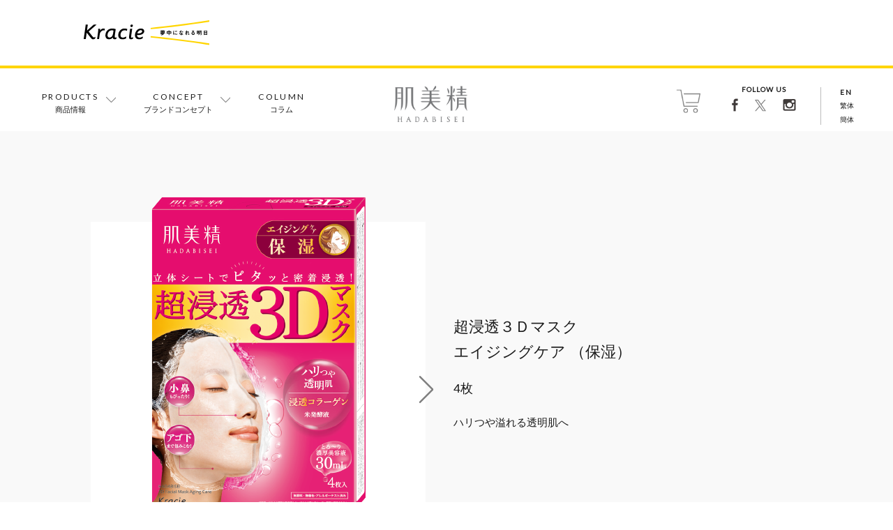

--- FILE ---
content_type: text/html
request_url: https://www.kracie.co.jp/hadabisei/products/3dmask/product01.html
body_size: 26402
content:
<!DOCTYPE html>
<html lang="ja">
  <head>
    <meta charset="UTF-8">
    <meta name="viewport" content="width=device-width">
    <link rel="icon" href="https://www.kracie.co.jp/image/common/favicon.ico" type="image/x-icon">
    <title>肌美精｜超浸透３Ｄマスク エイジングケア （保湿）｜クラシエ</title>
    <meta name="description" content="「肌美精」公式サイト。美白ケア、保湿ケア、ニキビケア、エイジングケア基礎化粧品や、人気のシートマスクなど幅広いスキンケアアイテムが充実！">
    <meta property="og:title" content="肌美精｜クラシエ">
    <meta property="og:type" content="website">
    <meta property="og:url" content="https://www.kracie.co.jp/hadabisei/">
    <meta property="og:locale" content="ja_JP">
    <meta property="og:image" content="https://www.kracie.co.jp/hadabisei/share/img/ogp.png">
    <meta property="og:site_name" content="肌美精｜クラシエ">
    <meta property="og:description" content="肌美精ブランドサイトです。人気のシートマスクや保湿・美白・リンクル・大人のニキビケアなど、幅広いスキンケアアイテムが充実！">
    <meta name="twitter:title" content="肌美精｜クラシエ">
    <meta name="twitter:image" content="https://www.kracie.co.jp/hadabisei/share/img/ogp.png">
    <meta name="twitter:description" content="肌美精ブランドサイトです。人気のシートマスクや保湿・美白・リンクル・大人のニキビケアなど、幅広いスキンケアアイテムが充実！">
    <meta name="twitter:card" content="summary_large_image">
    <link rel="stylesheet" href="https://www.kracie.co.jp/css/share/brandsite.css">
    <link rel="stylesheet" href="https://www.kracie.co.jp/css/share/brandsite_h5_res.css">
    <link rel="stylesheet" href="https://www.kracie.co.jp/css/share/brandsite_spn.css" media="(max-width: 750px)">
    <link rel="stylesheet" href="/hadabisei/share/css/magnific-popup.css">
    <link rel="stylesheet" href="/hadabisei/share/css/base.css">
    <link rel="stylesheet" href="/hadabisei/share/css/slick.css">
    <link rel="stylesheet" href="/hadabisei/products/css/product.css">
    <link rel="stylesheet" href="/hadabisei/products/3dmask/css/style.css">
    <!-- EBiS tag version4.10 start -->
     <script type="text/javascript">
      (function(a,d,e,b,i,s){ window[i]=window[i]||[];var f=function(a,d,e,b,i,s){
       var o=a.getElementsByTagName(d)[0],h=a.createElement(d),t='text/javascript';
       h.type=t;h.async=e;h.onload=function(){ window[i].init(
        { argument:s, auto:true }
       );};h._p=o;return h;},h=f(a,d,e,b,i,s),l='//taj',j=b+s+'/cmt.js';h.src=l+'1.'+j;
       h._p.parentNode.insertBefore(h,h._p);h.onerror=function(k){k=f(a,d,e,b,i,s);
       k.src=l+'2.'+j;k._p.parentNode.insertBefore(k,k._p);};
      })(document,'script',true,'ebis.ne.jp/','ebis','E56pKAT3');
     </script>
     <!-- EBiS tag end -->
  </head>
  <body class="page">
    <!-- Google Tag Manager -->
    <noscript><iframe src="//www.googletagmanager.com/ns.html?id=GTM-P439GK"
    height="0" width="0" style="display:none;visibility:hidden"></iframe></noscript>
    <script>(function(w,d,s,l,i){w[l]=w[l]||[];w[l].push({'gtm.start':
    new Date().getTime(),event:'gtm.js'});var f=d.getElementsByTagName(s)[0],
    j=d.createElement(s),dl=l!='dataLayer'?'&l='+l:'';j.async=true;j.src=
    '//www.googletagmanager.com/gtm.js?id='+i+dl;f.parentNode.insertBefore(j,f);
    })(window,document,'script','dataLayer','GTM-P439GK');</script>
    <!-- End Google Tag Manager -->
    <script src="https://www.kracie.co.jp/js/share/brandsite_hs4_header_res.js" charset="UTF-8"></script>
    <main class="hadabi-root">
      <header class="cmn-header">
        <div class="cmn-header-wrapper jsHeaderWrapper">
          <div class="cmn-header-content clearfix">
            <h1 class="cmn-header-content__logo"><a href="/hadabisei/"><img src="/hadabisei/share/images/cmn_header_logo.png" alt="肌美精"/></a></h1>
            <div class="cmn-header-content-other">
              <p class="cmn-header-content-other__menu navSpOnly jsHeaderMenuBtn"><a href="javascript:void(0);"></a></p>
              <p class="cmn-header-content-other__shop"><a class="jsShopMagnific" href="/hadabisei/shop.html"><img src="/hadabisei/share/images/cmn_header_shop.png" alt=""/></a></p>
              <div class="cmn-header-content-other-sns-wrapper navPcOnly">
                <p class="cmn-header-content-other-sns__ttl font-lato">FOLLOW US</p>
                <ul class="cmn-header-content-other-sns__list navPcOnly">
                  <li><a href="https://www.facebook.com/hadabisei.kracie/" target="_blank">
                      <picture>
                        <source media="(min-width:769px)" srcset="/hadabisei/share/images/cmn_header_sns01_pc.png"/>
                        <source media="(max-width:768px)" srcset="/hadabisei/share/images/cmn_header_sns01_sp.png"/><img src="/hadabisei/share/images/cmn_header_sns01_pc.png" alt=""/>
                      </picture></a></li>
                  <li><a href="https://twitter.com/HadabiseiKracie" target="_blank">
                      <picture>
                        <source media="(min-width:769px)" srcset="/hadabisei/share/images/cmn_header_sns02_pc.png"/>
                        <source media="(max-width:768px)" srcset="/hadabisei/share/images/cmn_header_sns02_sp.png"/><img src="/hadabisei/share/images/cmn_header_sns02_pc.png" alt=""/>
                      </picture></a></li>
                  <li><a href="https://www.instagram.com/hadabisei_kracie/" target="_blank">
                      <picture>
                        <source media="(min-width:769px)" srcset="/hadabisei/share/images/cmn_header_sns03_pc.png"/>
                        <source media="(max-width:768px)" srcset="/hadabisei/share/images/cmn_header_sns03_sp.png"/><img src="/hadabisei/share/images/cmn_header_sns03_pc.png" alt=""/>
                      </picture></a></li>
                </ul>
              </div>
              <ul class="cmn-header-content-other__langs navPcOnly">
                <li class="font-lato bold"><a href="/hadabisei/mask/english.html">EN</a></li>
                <li><a href="/hadabisei/mask/chinese.html">繁体</a></li>
                <li><a href="/hadabisei/mask/chinese_s.html">簡体</a></li>
              </ul>
            </div>
          </div>
          <div class="cmn-header-nav-wrapper jsHeaderMenu">
            <nav class="cmn-header-nav">
              <ul class="cmn-header-nav__list">
                <li class="has-menu"><a class="jsPcMenuTrigger" href="javascript:void(0);"><span class="en font-lato">PRODUCTS<br></span><span class="jp">商品情報</span></a>
                  <div class="cmn-header-nav-dropmenu jsHeaderDropMenu">
                    <div class="cmn-header-nav-dropmenu-inner">
                      <p class="cmn-header-nav-dropmenu__close-btn navPcOnly jsPcMenuClose"><img src="/hadabisei/share/images/close_menu.png" alt=""/>
                      </p>
                      <p class="cmn-header-nav-dropmenu__ttl font-lato navPcOnly">PRODUCTS</p>
                      <div class="cmn-header-nav-dropmenu-subnav-wrapper">
                        <div class="cmn-header-nav-dropmenu-subnav cmn-header-nav-dropmenu-subnav--purpose navPcOnly">
                          <p class="cmn-header-nav-dropmenu-subnav__ttl">目的から探す</p>
                          <ul class="cmn-header-nav-dropmenu-subnav__list">
                            <li><a href="/hadabisei/search-purpose/tag1/index.html">#大人の肌悩み</a></li>
                            <li><a href="/hadabisei/search-purpose/tag2/index.html">#乾燥</a></li>
                            <li><a href="/hadabisei/search-purpose/tag4/index.html">#ニキビ</a></li>
                            <li><a href="/hadabisei/search-purpose/tag5/index.html">#美白</a></li>
                            <li><a href="/hadabisei/search-purpose/tag6/index.html">#スペシャルスキンケア</a></li>
                            <li><a href="/hadabisei/search-purpose/tag8/index.html">#毛穴</a></li>
                            <li><a href="/hadabisei/search-purpose/tag9/index.html">#乾燥小じわ</a></li>
                            <li><a href="/hadabisei/search-purpose/tag10/index.html">#ゆるみ</a></li>
                            <li><a href="/hadabisei/search-purpose/tag11/index.html">#シワ改善</a></li>
                          </ul>
                        </div>
                      </div>
                      <div class="cmn-header-nav-dropmenu-subnav-wrapper">
                        <div class="cmn-header-nav-dropmenu-subnav cmn-header-nav-dropmenu-subnav--series">
                          <p class="cmn-header-nav-dropmenu-subnav__ttl navPcOnly">シリーズで探す</p>
                          <ul class="cmn-header-nav-dropmenu-subnav__list">
                            <li><a href="/hadabisei/medicinal/index.html"><span class="pic"><img src="/hadabisei/share/images/cmn_header_nav_product11.png" alt="薬用シリーズ"/></span> 薬用シリーズ</a></li>
                            <li><a href="/hadabisei/choi/index.html"><span class="pic"><img src="/hadabisei/share/images/cmn_header_nav_product08.png" alt="ＣＨＯＩシリーズ"/></span> ＣＨＯＩシリーズ</a></li>
                            <li><a href="/hadabisei/coloressencemask/index.html"><span class="pic"><img src="/hadabisei/share/images/cmn_header_nav_product14.png" alt="カラーエッセンスマスクシリーズ"/></span> カラーエッセンスマスクシリーズ</a></li>
                            <li><a href="/hadabisei/3dmask/index.html"><span class="pic"><img src="/hadabisei/share/images/cmn_header_nav_product06.png" alt="超浸透３Ｄマスクシリーズ"/></span> 超浸透３Ｄマスクシリーズ</a></li>
                            <li><a href="/hadabisei/uruoimask/index.html"><span class="pic"><img src="/hadabisei/share/images/cmn_header_nav_product05.png" alt="うるおい浸透マスクシリーズ"/></span> うるおい浸透マスクシリーズ</a></li>
                            <li><a href="/hadabisei/eyebag/index.html"><span class="pic"><img src="/hadabisei/share/images/cmn_header_nav_product13.png" alt="アイバッグシリーズ"/></span> アイバッグシリーズ</a></li>
                            <li><a href="/hadabisei/acne/index.html"><span class="pic"><img src="/hadabisei/share/images/cmn_header_nav_product04.png" alt="大人のニキビ対策シリーズ"/></span> 大人のニキビ対策シリーズ</a></li>
                            <li><a href="/hadabisei/wrinkle/index.html"><span class="pic"><img src="/hadabisei/share/images/cmn_header_nav_product02.png" alt="リンクルケアシリーズ"/></span> リンクルケアシリーズ</a></li>
                          </ul>
                        </div>
                      </div>
                    </div>
                  </div>
                </li>
                <li class="has-menu"><a class="jsPcMenuTrigger" href="javascript:void(0);"><span class="en font-lato">CONCEPT<br></span><span class="jp">ブランドコンセプト</span></a>
                  <div class="cmn-header-nav-dropmenu jsHeaderDropMenu">
                    <div class="cmn-header-nav-dropmenu-inner">
                      <p class="cmn-header-nav-dropmenu__close-btn navPcOnly jsPcMenuClose"><img src="/hadabisei/share/images/close_menu.png" alt=""/>
                      </p>
                      <p class="cmn-header-nav-dropmenu__ttl font-lato navPcOnly">CONCEPT</p>
                      <div class="cmn-header-nav-dropmenu-subnav-wrapper">
                        <ul class="cmn-header-nav-dropmenu-subnav__list cmn-header-nav-dropmenu-subnav__list--concept">
                          <li><a href="/hadabisei/brandmessage/index.html">ブランドメッセージ</a></li>
                          <li><a href="/hadabisei/kimecare/index.html">美肌キメケアテクノロジー</a></li>
                        </ul>
                      </div>
                    </div>
                  </div>
                </li>
                <li><a href="/hadabisei/column/index.html"><span class="en font-lato">COLUMN<br></span><span class="jp">コラム</span></a>
                  <div class="cmn-header-nav-dropmenu-subnav-wrapper navSpOnly">
                    <ul class="cmn-header-nav-dropmenu-subnav__list">
                      <li><a href="/hadabisei/column/index.html">コラム</a></li>
                    </ul>
                  </div>
                </li>
              </ul>
              <ul class="cmn-header-content-other__langs navSpOnly">
                <li class="font-lato bold"><a href="/hadabisei/mask/english.html">EN</a></li>
                <li><a href="/hadabisei/mask/chinese.html">繁体</a></li>
                <li><a href="/hadabisei/mask/chinese_s.html">簡体</a></li>
              </ul>
              <ul class="cmn-header-content-other-sns__list navSpOnly">
                <li class="fb"><a href="https://www.facebook.com/hadabisei.kracie/" target="_blank">
                    <picture>
                      <source media="(min-width:769px)" srcset="/hadabisei/share/images/cmn_header_sns01_pc.png"/>
                      <source media="(max-width:768px)" srcset="/hadabisei/share/images/cmn_header_sns01_sp.png"/><img src="/hadabisei/share/images/cmn_header_sns01_pc.png" alt=""/>
                    </picture></a></li>
                <li class="tw"><a href="https://twitter.com/HadabiseiKracie" target="_blank">
                    <picture>
                      <source media="(min-width:769px)" srcset="/hadabisei/share/images/cmn_header_sns02_pc.png"/>
                      <source media="(max-width:768px)" srcset="/hadabisei/share/images/cmn_header_sns02_sp.png"/><img src="/hadabisei/share/images/cmn_header_sns02_pc.png" alt=""/>
                    </picture></a></li>
                <li class="in"><a href="https://www.instagram.com/hadabisei_kracie/" target="_blank">
                    <picture>
                      <source media="(min-width:769px)" srcset="/hadabisei/share/images/cmn_header_sns03_pc.png"/>
                      <source media="(max-width:768px)" srcset="/hadabisei/share/images/cmn_header_sns03_sp.png"/><img src="/hadabisei/share/images/cmn_header_sns03_pc.png" alt=""/>
                    </picture></a></li>
              </ul>
            </nav>
          </div>
        </div>
      </header>
      <div class="product-mv-wrapper">
        <div class="product-mv-content">
          <div class="product-mv-content__pic-wrapper">
            <p class="product-column-slick__arrow product-column-slick__arrow--left jsMainCarouselLeftArrow"><a href="javascript:void(0);">
                <picture>
                  <source media="(min-width:769px)" srcset="/hadabisei/share/images/series_carousel_left_pc.png"/>
                  <source media="(max-width:768px)" srcset="/hadabisei/share/images/series_carousel_left_sp.png"/><img src="/hadabisei/share/images/series_carousel_left_pc.png" alt=""/>
                </picture></a></p>
            <p class="product-column-slick__arrow product-column-slick__arrow--right jsMainCarouselRightArrow"><a href="javascript:void(0);">
                <picture>
                  <source media="(min-width:769px)" srcset="/hadabisei/share/images/series_carousel_right_pc.png"/>
                  <source media="(max-width:768px)" srcset="/hadabisei/share/images/series_carousel_right_sp.png"/><img src="/hadabisei/share/images/series_carousel_right_pc.png" alt=""/>
                </picture></a></p>
            <ul class="product-mv-content__pic-list jsMainCarousel mask3d01">
              <li class="product-mv-content__pic pic01"><img src="/hadabisei/products/3dmask/images/mv01_package.png" alt=""/>
              </li>
              <li class="product-mv-content__pic pic02"><img src="/hadabisei/products/3dmask/images/mv01.png" alt=""/>
              </li>
            </ul>
            <div class="product-mv-content__carousel-dots"></div>
          </div>
          <div class="product-mv-content__txt-wrapper">
            <p class="product-mv-content__txt__ttl">超浸透３Ｄマスク <br>エイジングケア （保湿）</p>
            <p class="product-mv-content__txt__gram">4枚</p>
            <p class="product-mv-content__txt__description">ハリつや溢れる透明肌へ</p>
          </div>
        </div>
      </div>
      <ul class="breadcrumbs clearfix">
        <li><a href="/hadabisei/3dmask/index.html">超浸透３ＤマスクシリーズTOP</a></li>
      </ul>
      <div class="product-main-content-wrapper">
        <div class="product-main-content">
          <p class="product-main-content__ttl"><span>商品特長</span></p>
          <ul class="product-main-content__description-list noindent">
            <li class="product-main-content__description-list__inne">
              <div class="product-main-content__description-list__inner__wrap__text-wrap">
                <p>○ ハリつや溢れる透明肌へ</p>
                <p class="font13">浸透コラーゲン配合のしっかり保湿ケア</p>
              </div>
              <div class="product-main-content__description-list__inner__pic mask3d01">
                <picture>
                  <source media="(min-width:769px)" srcset="/hadabisei/products/3dmask/images/3dmask01_pic01_pc.png"/>
                  <source media="(max-width:768px)" srcset="/hadabisei/products/3dmask/images/3dmask01_pic01_sp.png"/><img src="/hadabisei/products/3dmask/images/3dmask01_pic01_pc.png" alt=""/>
                </picture>
              </div>
            </li>
            <li class="product-main-content__description-list__inner">
              <div class="product-main-content__description-list__inner__wrap">
                <div class="product-main-content__description-list__inner__wrap__text-wrap noindent">
                  <p class="btm">○ 「加水分解コラーゲン」と「水溶性コラーゲン」が角質層の深層まで浸透します。
                    <ul>
                      <li>・無香料</li>
                      <li>・無着色</li>
                      <li>・アレルギーテスト済み<span class="super">※</span></li>
                    </ul>
                    <p class="notice">※全ての方にアレルギーが起こらないということではありません。</p>
                  </p>
                </div>
              </div>
            </li>
            <p class="product-main-content__detail"><a href="/hadabisei/3dmask/#howto"><span class="wrap">３Ｄマスクの効果的な使用方法へ</span></a></p>
          </ul>
          <p class="product-main-content__ttl product-main-content__ttl--margintop"><span>特長成分</span></p>
          <div class="product-main-content-seibun-wrapper">
            <div class="product-main-content-seibun">
              <p class="product-main-content-seibun__ttl">保湿成分</p>
              <p class="product-main-content-seibun__content">浸透コラーゲン（加水分解コラーゲン、水溶性コラーゲン）</p>
            </div>
            <div class="product-main-content-seibun">
              <p class="product-main-content-seibun__ttl">整肌成分</p>
              <p class="product-main-content-seibun__content">美肌キメ成分Ｅｘ＜スターフルーツ（ゴレンシ果実エキス）、ハトムギエキス、ユズセラミド（ユズ果実エキス）、トウキンセンカ、グリセリン＞</p>
            </div>
            <div class="product-main-content-seibun last">
              <p class="product-main-content-seibun__ttl">浸透促進成分</p>
              <p class="product-main-content-seibun__content">米発酵液</p>
            </div>
            <p class="product-main-content__notice">※ 超浸透：マスクの面積が肌美精シリーズの中で最も広く、広い範囲に浸透すること</p>
            <p class="product-main-content__notice top0">※ エイジングケア：年齢に応じたお手入れ</p>
          </div>
          <p class="product-main-content__ttl product-main-content__ttl--series"><span>超浸透３Ｄマスクシリーズ</span></p>
          <section class="product-main-content__series-list jsMatchHeightRoot">
            <article class="product-main-content__series-list__article"><a href="/hadabisei/products/3dmask/product01.html">
                <p class="product-main-content__series-list__article__pic jsMatchHeight"><img src="/hadabisei/products/3dmask/images/series01.png" alt=""/>
                </p>
                <p class="product-main-content__series-list__article__ttl">超浸透３Ｄマスク<br>エイジングケア（保湿）</p></a></article>
            <article class="product-main-content__series-list__article"><a href="/hadabisei/products/3dmask/product02.html">
                <p class="product-main-content__series-list__article__pic jsMatchHeight"><img src="/hadabisei/products/3dmask/images/series02.png" alt=""/>
                </p>
                <p class="product-main-content__series-list__article__ttl">超浸透３Ｄマスク<br>エイジングケア（美白）<br>[医薬部外品]</p></a></article>
            <article class="product-main-content__series-list__article"><a href="/hadabisei/products/3dmask/product03.html">
                <p class="product-main-content__series-list__article__pic jsMatchHeight"><img src="/hadabisei/products/3dmask/images/series03.png" alt=""/>
                </p>
                <p class="product-main-content__series-list__article__ttl">超浸透３Ｄマスク<br>超もっちり</p></a></article>
          </section>
          <p class="product-main-content__notice">※ 美白：メラニンの生成を抑え、シミ・そばかすを防ぐこと</p>
          <p class="product-main-content__notice top0">※ 超もっちり：「肌美精　超浸透３Ｄマスクシリーズ」の中で美容液を含んだマスクが、最ももっちりしている感触のこと</p>
        </div>
      </div>
      <div class="product__nav-wrapper"><a class="product__nav" href="/hadabisei/3dmask/index.html">シリーズTOP</a></div>
      <div class="cmn-pagetop-wrapper clearfix jsPageTopWrapper">
        <div class="cmn-pagetop jsPagetop"><a href="#">
            <picture>
              <source media="(min-width:769px)" srcset="/hadabisei/share/images/cmn_pagetop_pc.png"/>
              <source media="(max-width:768px)" srcset="/hadabisei/share/images/cmn_pagetop_sp.png"/><img src="/hadabisei/share/images/cmn_pagetop_pc.png" alt="ページトップへ"/>
            </picture></a></div>
      </div>
      <footer class="cmn-footer pcOnly">
        <div class="cmn-footer-content">
          <h1 class="cmn-footer-content__ttl font-lato"><img src="/hadabisei/share/images/cmn_footer_logo.png" alt=""/>
          </h1>
          <div class="cmn-footer-content__nav-wrapper">
            <ul class="cmn-footer-content__nav">
              <li><a href="/hadabisei/medicinal/index.html">薬用シリーズ</a></li>
              <li><a href="/hadabisei/choi/index.html">ＣＨＯＩシリーズ</a></li>
              <li><a href="/hadabisei/coloressencemask/index.html">カラーエッセンスマスクシリーズ</a></li>
              <li><a href="/hadabisei/3dmask/index.html">超浸透３Ｄマスクシリーズ</a></li>
            </ul>
            <ul class="cmn-footer-content__nav">
              <li><a href="/hadabisei/uruoimask/index.html">うるおい浸透マスクシリーズ</a></li>
              <li><a href="/hadabisei/eyebag/index.html">アイバッグシリーズ</a></li>
              <li><a href="/hadabisei/acne/index.html">大人のニキビ対策シリーズ</a></li>
              <li><a href="/hadabisei/wrinkle/index.html">リンクルケアシリーズ</a></li>
            </ul>
            <ul class="cmn-footer-content__nav">
              <li><a href="/hadabisei/brandmessage/index.html">ブランドメッセージ</a></li>
              <li><a href="/hadabisei/kimecare/index.html">美肌キメケアテクノロジー</a></li>
            </ul>
            <ul class="cmn-footer-content__nav">
              <li><a href="/hadabisei/column/index.html">コラム</a></li>
            </ul>
          </div>
          <div class="cmn-footer-content__others-wrapper">
            <p class="cmn-footer-content__others-shop"><a class="jsShopMagnific" href="/hadabisei/shop.html" target="_blank"><img src="/hadabisei/share/images/cmn_footer_shop.png" alt=""/></a></p>
            <ul class="cmn-footer-content__others-sns">
              <li><a href="https://www.facebook.com/hadabisei.kracie/" target="_blank"><img src="/hadabisei/share/images/cmn_footer_sns01.png" alt=""/></a></li>
              <li><a href="https://twitter.com/HadabiseiKracie" target="_blank"><img src="/hadabisei/share/images/cmn_footer_sns02.png" alt=""/></a></li>
              <li><a href="https://www.instagram.com/hadabisei_kracie/" target="_blank"><img src="/hadabisei/share/images/cmn_footer_sns03.png" alt=""/></a></li>
            </ul>
            <ul class="cmn-footer-content__others-lang">
              <li class="bold font-lato"><a href="/hadabisei/mask/english.html">EN</a></li>
              <li><a href="/hadabisei/mask/chinese.html">繁体</a></li>
              <li><a href="/hadabisei/mask/chinese_s.html">簡体</a></li>
            </ul>
          </div>
        </div>
      </footer>
    </main>
    <script src="https://www.kracie.co.jp/js/share/brandsite_u8_footer.js" charset="UTF-8"></script>
    <script src="/hadabisei/share/js/jquery.js"></script>
    <script src="/hadabisei/share/js/picturefill.min.js"></script>
    <script src="/hadabisei/share/js/imagesloaded.pkgd.min.js"></script>
    <script src="/hadabisei/share/js/jquery.matchHeight-min.js"></script>
    <script src="/hadabisei/share/js/jquery.magnific-popup.min.js"></script>
    <script src="/hadabisei/share/js/common.js"></script>
    <script src="/hadabisei/share/js/slick.min.js"></script>
    <script src="/hadabisei/products/js/products.js"></script>
  </body>
</html>

--- FILE ---
content_type: text/css
request_url: https://www.kracie.co.jp/css/share/brandsite.css
body_size: 4267
content:
body,
#brandSiteHeader p,
#brandSiteFooter p,
#brandSiteFooter ul,
#brandSiteFooter li{
	margin: 0;
	padding: 0;
}
body{
	-webkit-text-size-adjust: none;
	font-family: 'Helvetica Neue', Helvetica, Arial, Verdana, '�q���M�m�p�S ProN W3', 'Hiragino Kaku Gothic ProN', '���C���I', Meiryo, '�l�r �o�S�V�b�N', 'MS PGothic', sans-serif;
}
#brandSiteHeader{
	padding-bottom: 15px;
	border-top: 5px solid #ffd500;
	width: 100%;
	min-width: 950px;
	height: 75px;
	text-align: center;
	background: #fff;
}
#brandSiteHeader p{
	margin: 0 auto;
	width: 950px;
	text-align: left;
}
#brandSiteHeader p img{
	vertical-align: bottom;
	border: 0;
}
#brandSiteFooter{
	padding: 20px 0;
	width: 100%;
	height: 55px;
	text-align: center;
	background: #fff;
}
#brandSiteFooter ul{
	margin: 0 auto 15px;
	width: 950px;
	list-style: none;
}
#brandSiteFooter ul li{
	padding: 0 15px;
	border-left: 1px solid #e5eaee;
	font-size: 12px;
	line-height: 15px;
	display: inline-block;
	/display: inline;
	/zoom: 1;
	/margin-top: 3px;
}
#brandSiteFooter ul li.brandSiteFooterLastChild{
	border-right: 1px solid #e5eaee;
}
#brandSiteFooter ul li a{
	color: #666;
	text-decoration: none;
}
#brandSiteFooter ul li a:hover{
	text-decoration: underline;
}
#brandSiteFooter p{
	margin: 0 auto;
	width: 950px;
	color: #666;
	font-size: 10px;
	line-height: 12px;
}


/*=======================================
with global navi
=======================================*/
#brandSiteHeader-RWD{
	margin-bottom: 21px;
	position: relative;
	width: 100%;
	min-width: 950px;
	height: 75px;
}
#brandSiteHeader-RWD h1 {
	position: absolute;
	top: 0;
	left: -10px;
}
#navToggle {
	display:none;
}
#brandSiteHeader-RWD p img{
	vertical-align: bottom;
	border: 0;
}
#brandSiteHeader-RWD .subNav {
	position: absolute;
	top: 7px;
	left: 235px;
}
#brandSiteHeader-RWD .subNav p {
  float: left;
}
#brandSiteHeader-RWD .subNav .kampo {
  margin-right: 190px;
}
#brandSiteHeader-RWD .subNav .kantaibun,
#brandSiteHeader-RWD .subNav .english {
  margin-right: 15px;
}
#brandSiteHeader-RWD .subNav .hantaibun,
#brandSiteHeader-RWD .subNav .kantaibun,
#brandSiteHeader-RWD .subNav .english {
  padding-top: 2px;
}
#brandSiteHeader-RWD .search {
	position: absolute;
	top: 7px;
	right: 0;
}
#brandSiteHeader-RWD .search .text {
	margin-right: 4px;
	padding: 0 4px;
	border: solid 1px #E5EAEE;
	width: 150px;
	height: 20px;
	line-height: 20px;
	color: #999999;
}
#brandSiteHeader-RWD .search input {
	vertical-align: top;
	font-size: 62.5%;
}
#brandSiteHeader-RWD .globalNav {
	position: absolute;
	top: 40px;
	left: 235px;
}
#brandSiteHeader-RWD .globalNav ul li {
	float: left;
}
#brandSiteHeader-RWD .globalNav ul li,
#brandSiteHeader-RWD .globalNav ul li a {
	background-repeat: no-repeat;
	background-position: center top;
	width: 143px;
	height: 35px;
	text-indent: -9999px;
}
#brandSiteHeader-RWD .globalNav ul li a {
	display: block;
}
#brandSiteHeader-RWD .gNav-products,
#brandSiteHeader-RWD .gNav-products a { background-image: url(../../image/header/btn_products.gif); }
#brandSiteHeader-RWD .gNav-taisetsu,
#brandSiteHeader-RWD .gNav-taisetsu a { background-image: url(../../image/header/btn_taisetsu.gif); }
#brandSiteHeader-RWD .gNav-hint,
#brandSiteHeader-RWD .gNav-hint a { background-image: url(../../image/header/btn_hint.gif); }
#brandSiteHeader-RWD .gNav-soudanshitsu,
#brandSiteHeader-RWD .gNav-soudanshitsu a { background-image: url(../../image/header/btn_soudanshitsu.gif); }
#brandSiteHeader-RWD .gNav-company,
#brandSiteHeader-RWD .gNav-company a { background-image: url(../../image/header/btn_company.gif); }
#brandSiteFooter{
	padding: 20px 0;
	width: 100%;
	height: 55px;
	text-align: center;
	background: #fff;
}
#brandSiteFooter ul{
	margin: 0 auto 15px;
	width: 950px;
	list-style: none;
}
#brandSiteFooter ul li{
	padding: 0 15px;
	border-left: 1px solid #e5eaee;
	font-size: 12px;
	line-height: 15px;
	display: inline-block;
	/display: inline;
	/zoom: 1;
	/margin-top: 3px;
}
#brandSiteFooter ul li.brandSiteFooterLastChild{
	border-right: 1px solid #e5eaee;
}
#brandSiteFooter ul li a{
	color: #666;
	text-decoration: none;
}
#brandSiteFooter ul li a:hover{
	text-decoration: underline;
}
#brandSiteFooter p{
	margin: 0 auto;
	width: 950px;
	color: #666;
	font-size: 10px;
	line-height: 12px;
}

--- FILE ---
content_type: text/css
request_url: https://www.kracie.co.jp/css/share/brandsite_h5_res.css
body_size: 4607
content:
/***********************************
HEADER
***********************************/
.brandSiteHeader {
    border-bottom: 4px solid #ffd500;
    height: 94px;
    position: relative;
}

.brandSiteHeader::after {
    content: '';
    display: table;
    clear: both
}

.brandSiteHeader .inner {
    margin: 0 auto;
    padding: 0 20px;
    max-width: 1040px;
}

.brandSiteHeader .inner::after {
    content: '';
    display: table;
    clear: both
}

.brandSiteHeader .logo {
    float: left;
    margin: 0!important;
    padding: 0!important;
}

.brandSiteHeader .logo img {
    max-width: 142.36px;
    vertical-align: bottom;
}

@media (max-width: 640px) {
    .brandSiteHeader {
        position: relative;
        z-index: 2;
        left: 0;
        top: 0;
        width: 100%;
        height: 43px;
        background: #fff;
        overflow: hidden;
        transition: height .5s;
        border-bottom: 2px solid #ffd500;
        line-height: 1;
    }

    .brandSiteHeader .logo {
        width: 70.11px;
        height: 43px;
    }

    .brandSiteHeader .inner {
        padding: 0;
    }

    .brandSiteHeader .logo img {
        height: 43px;
        margin-left: 5px;
    }
}

/***********************************
FOOTER
***********************************/
html {
    font-size: 16px;
}

@media screen and (min-width: 600px) {
    .m-sp {
        display:none
    }
}

.brandSiteFooter {
    border-top: 1px solid #f4eed3;
    max-height: 999999px
}

.brandSiteFooter .inner {
    margin: 0 auto;
    padding: 0 20px;
    max-width: 1040px;
}

.brandSiteFooter .inner::after {
    content: '';
    display: table;
    clear: both;
}

.is-unresponsive .brandSiteFooter .inner {
    width: 1040px
}

.brandSiteFooter .link {
    padding: 30px 0 30px;
    text-align: center;
    color: #fff;
    background: #292929
}

.brandSiteFooter .link a {
    color: #fff
}

.brandSiteFooter a {
    text-decoration: none;
}

.brandSiteFooter a:hover {
    text-decoration: underline;
}

@media screen and (max-width: 599px) {
    .brandSiteFooter .link {
        border-top:2px solid #ffd500;
        padding: 0;
        background: #fff
    }

    .brandSiteFooter .link a {
        color: #333
    }

    .brandSiteFooter .link .inner {
        padding: 0
    }
}

.brandSiteFooter .link .policy {
    margin-bottom: 20px;
    font-size: 14px;
    font-size: .875rem;
    line-height: 1;
    list-style: none;
    display: -ms-flexbox;
    display: flex;
    -ms-flex-pack: center;
    justify-content: center;
}

@media screen and (max-width: 599px) {
    .brandSiteFooter .link .policy {
        margin-bottom:0;
        display: block
    }
}

.brandSiteFooter .link .policy li {
    padding: 0 15px;
    border-right: 1px solid #fff;
    list-style: none;
}

.brandSiteFooter .link .policy li:last-child {
    border-right: 0
}

@media screen and (max-width: 599px) {
    .brandSiteFooter .link .policy li {
        text-align:left;
        padding: 0;
        border-right: 0;
        border-bottom: 1px solid #ececec
    }

    .brandSiteFooter .link .policy li a {
        padding: 15px 20px;
        display: block;
    }
}

.brandSiteFooter .link .copyright {
    font-size: 12px;
    font-size: .75rem
}

@media screen and (max-width: 599px) {
    .brandSiteFooter .link .copyright {
        padding:10px 0;
        background: #292929;
        font-size: 10px;
        font-size: .625rem
    }
}




/***********************************
Change Logo
***********************************/

.brandSiteFooter .link .copyright {
    color: #fff;
}

.brandSiteHeader .logo {
    max-width: 180px;
}

.brandSiteHeader .logo img {
    display: block;
    max-width: 180px;
    height: 94px;
    object-fit: contain;
    object-position: center;
}

@media screen and (max-width: 980px) {
    .brandSiteHeader .logo img {
        max-width: 180px !important;
        height: 94px !important;
    }
}

@media screen and (max-width: 768px) {
    .brandSiteHeader .logo img {
        max-width: 180px !important;
        height: 94px !important;
    }
}

@media screen and (max-width: 640px) {
    .brandSiteHeader .logo {
        width: 120px;
        max-width: 120px !important;
        height: 43px !important;
    }

    .brandSiteHeader .logo img {
        max-width: 120px !important;
        height: 43px !important;
        margin-left: 10px;
    }
}



--- FILE ---
content_type: text/css
request_url: https://www.kracie.co.jp/hadabisei/share/css/base.css
body_size: 21002
content:
@charset "UTF-8";
/* http://meyerweb.com/eric/tools/css/reset/ 
   v2.0 | 20110126
   License: none (public domain)
*/
@import url("https://fonts.googleapis.com/css?family=Lato&display=swap");
html, body, div, span, applet, object, iframe,
h1, h2, h3, h4, h5, h6, p, blockquote, pre,
a, abbr, acronym, address, big, cite, code,
del, dfn, em, img, ins, kbd, q, s, samp,
small, strike, strong, sub, sup, tt, var,
b, u, i, center,
dl, dt, dd, ol, ul, li,
fieldset, form, label, legend,
table, caption, tbody, tfoot, thead, tr, th, td,
article, aside, canvas, details, embed,
figure, figcaption, footer, header, hgroup,
menu, nav, output, ruby, section, summary,
time, mark, audio, video {
  margin: 0;
  padding: 0;
  border: 0;
  font-size: 100%;
  font: inherit;
  vertical-align: baseline;
}

/* HTML5 display-role reset for older browsers */
article, aside, details, figcaption, figure,
footer, header, hgroup, menu, nav, section {
  display: block;
}

body {
  line-height: 1;
}

ol, ul {
  list-style: none;
}

blockquote, q {
  quotes: none;
}

blockquote:before, blockquote:after,
q:before, q:after {
  content: "";
  content: none;
}

table {
  border-collapse: collapse;
  border-spacing: 0;
}

.clearfix:after {
  content: "";
  display: block;
  clear: both;
  visibility: hidden;
  height: 0;
}

@media screen and (max-width: 750px) {
  .pcOnly {
    display: none !important;
  }
}

@media print, screen and (min-width: 751px) {
  .spOnly {
    display: none !important;
  }
}

@media screen and (max-width: 1100px) {
  .navPcOnly {
    display: none !important;
  }
}

@media screen and (min-width: 1101px) {
  .navSpOnly {
    display: none !important;
  }
}

.font-lato {
  font-family: "Lato", sans-serif;
  letter-spacing: 0.2em;
}

.align-right {
  text-align: right;
}

.align-left {
  text-align: left;
}

.slick-slide {
  opacity: 0.5;
  pointer-events: none;
}

.slick-active {
  opacity: 1;
  pointer-events: auto;
}

.hadabi-root {
  font-family: "游ゴシック体", YuGothic, "游ゴシック Medium", "Yu Gothic Medium", "游ゴシック", "Yu Gothic", "ヒラギノ角ゴ Pro W3", "Hiragino Kaku Gothic Pro", "メイリオ", Meiryo, sans-serif;
  color: #1b1b1b;
}
.hadabi-root img {
  max-width: 100%;
  height: auto;
  -ms-flex-negative: 0;
      flex-shrink: 0;
}
@media screen and (max-width: 750px) {
  .hadabi-root img {
    width: 100%;
  }
}
@media print, screen and (min-width: 751px) {
  .hadabi-root a img {
    -webkit-transition-property: opacity;
    transition-property: opacity;
    -webkit-transition-duration: 0.4s;
            transition-duration: 0.4s;
  }
  .hadabi-root a:hover img {
    opacity: 0.7;
  }
}

.super {
  vertical-align: top;
  font-size: 0.5625rem;
  line-height: 1;
  letter-spacing: -0.2em;
  margin-left: -0.2em;
}
@media screen and (max-width: 750px) {
  .super {
    line-height: 1;
  }
}
.super.small {
  font-size: 0.5rem;
  line-height: 1.125;
}
@media screen and (max-width: 750px) {
  .super.small {
    font-size: 0.3125rem;
    line-height: 1;
  }
}

a {
  text-decoration: none;
  color: inherit;
  outline: none;
}

.hierarchy-column {
  display: none !important;
}

.cmn-modal-wrapper {
  position: relative;
  margin: 0 auto;
  max-width: 1120px;
}
@media screen and (max-width: 750px) {
  .cmn-modal-wrapper {
    max-width: 100%;
  }
}

.cmn-modal-iframe-wrapper {
  position: relative;
  padding-top: 56.25%;
}
.cmn-modal-iframe-wrapper iframe {
  position: absolute;
  top: 0;
  left: 0;
  width: 100% !important;
  height: 100% !important;
}

.cmn-modal-wrapper .mfp-close {
  position: fixed;
  top: 40px;
  right: 40px;
}
@media screen and (max-width: 750px) {
  .cmn-modal-wrapper .mfp-close {
    position: absolute;
    top: -60px;
    right: 0;
    width: 36px;
  }
  .cmn-modal-wrapper .mfp-close img {
    max-width: 100%;
    height: auto;
  }
}

@media screen and (min-width: 1101px) {
  html.pcMenuOpen,
body.pcMenuOpen {
    overflow: hidden;
  }
}
@media screen and (max-width: 1100px) {
  html.menuOpen,
body.menuOpen {
    overflow: hidden;
  }
  html.menuOpen .cmn-header-wrapper,
body.menuOpen .cmn-header-wrapper {
    height: 100vh;
    overflow: scroll;
  }
}

.cmn-header {
  position: relative;
  height: 120px;
  text-align: left;
}
@media screen and (max-width: 1100px) {
  .cmn-header {
    height: 63px;
  }
}
.cmn-header-wrapper {
  position: absolute;
  left: 0;
  top: 0;
  width: 100%;
  height: 120px;
  background-color: #fff;
  -webkit-box-sizing: border-box;
          box-sizing: border-box;
  z-index: 100;
}
@media screen and (max-width: 1100px) {
  .cmn-header-wrapper {
    height: 63px;
  }
}
.cmn-header-wrapper.fixtop {
  position: fixed;
}
.cmn-header-content {
  position: relative;
  margin: 0 auto;
  padding: 0 56px 0 56px;
  -webkit-box-sizing: border-box;
          box-sizing: border-box;
}
@media screen and (max-width: 1100px) {
  .cmn-header-content {
    padding: 0 12px 0 20px;
  }
}
.cmn-header-content__logo {
  margin-top: 40px;
  float: left;
}
@media screen and (max-width: 1100px) {
  .cmn-header-content__logo {
    margin-top: 12px;
    width: 75px;
  }
}
@media screen and (min-width: 1101px) {
  .cmn-header-content__logo img {
    width: 142px;
    height: auto;
  }
}
.cmn-header-content-other {
  position: relative;
  display: -webkit-box;
  display: -ms-flexbox;
  display: flex;
  float: right;
}
@media screen and (max-width: 1100px) {
  .cmn-header-content-other__menu {
    margin-top: 15px;
  }
  .cmn-header-content-other__menu > a {
    display: block;
    width: 40px;
    height: 30px;
    background: url(../images/cmn_header_menu.png) no-repeat center;
    background-size: 25px auto;
  }
  .cmn-header-content-other__menu.spActive > a {
    background-image: url(../images/cmn_header_menu_close.png);
  }
}
.cmn-header-content-other__shop {
  margin: 30px 45px 0 0;
  width: 35px;
}
@media screen and (max-width: 1100px) {
  .cmn-header-content-other__shop {
    position: absolute;
    margin: 0;
    width: 25px;
    top: 16px;
    right: 58px;
  }
}
.cmn-header-content-other-sns-wrapper {
  margin: 25px 35px 0 0;
}
.cmn-header-content-other-sns__ttl {
  font-size: 0.625rem;
  line-height: 1;
  font-weight: bold;
  letter-spacing: 0.1em;
  text-align: center;
}
.cmn-header-content-other-sns__list {
  margin-top: 8px;
  display: -webkit-box;
  display: -ms-flexbox;
  display: flex;
  -webkit-box-align: center;
      -ms-flex-align: center;
          align-items: center;
}
@media screen and (max-width: 1100px) {
  .cmn-header-content-other-sns__list {
    margin-top: 45px;
    -webkit-box-pack: center;
        -ms-flex-pack: center;
            justify-content: center;
  }
}
.cmn-header-content-other-sns__list li {
  margin-right: 24px;
}
@media screen and (max-width: 1100px) {
  .cmn-header-content-other-sns__list li {
    margin-right: 28px;
  }
  .cmn-header-content-other-sns__list li.fb {
    width: 12px;
  }
  .cmn-header-content-other-sns__list li.tw {
    width: 25px;
  }
  .cmn-header-content-other-sns__list li.in {
    width: 22px;
  }
}
.cmn-header-content-other-sns__list li:last-child {
  margin-right: 0;
}
.cmn-header-content-other__langs {
  margin-top: 27px;
  padding: 2px 0 2px 27px;
  border-left: 1px solid #bcbcbc;
}
@media screen and (max-width: 1100px) {
  .cmn-header-content-other__langs {
    margin: 55px auto 0;
    padding: 0;
    width: 85.3333333333%;
    border-left: none;
    display: -webkit-box;
    display: -ms-flexbox;
    display: flex;
    -webkit-box-pack: center;
        -ms-flex-pack: center;
            justify-content: center;
  }
}
.cmn-header-content-other__langs li {
  margin-top: 10px;
  font-size: 0.625rem;
  line-height: 1;
}
@media screen and (max-width: 1100px) {
  .cmn-header-content-other__langs li {
    margin-top: 0;
    margin-right: 4.6875%;
    width: 29.6875%;
    font-size: 0.75rem;
    line-height: 1;
    background-color: #f6f6f6;
    border-radius: 45px;
  }
  .cmn-header-content-other__langs li:last-child {
    margin-right: 0;
  }
  .cmn-header-content-other__langs li > a {
    display: block;
    padding: 17px 0;
    text-align: center;
  }
}
.cmn-header-content-other__langs li.bold {
  font-weight: bold;
}
.cmn-header-content-other__langs li:first-child {
  margin-top: 0;
}
.cmn-header-nav {
  display: -webkit-box;
  display: -ms-flexbox;
  display: flex;
  width: 240px;
  height: 100vh;
  background-color: rgba(255, 255, 255, 0.9);
}
@media screen and (max-width: 1100px) {
  .cmn-header-nav {
    display: block;
    height: auto;
    padding-bottom: 120px;
    width: 100%;
    background-color: #fff;
  }
}
.cmn-header-nav-wrapper {
  position: relative;
  display: -webkit-box;
  display: -ms-flexbox;
  display: flex;
  width: 240px;
  -webkit-box-sizing: border-box;
          box-sizing: border-box;
}
@media screen and (min-width: 1101px) {
  .cmn-header-nav-wrapper.active {
    width: auto;
  }
}
@media screen and (max-width: 1100px) {
  .cmn-header-nav-wrapper {
    padding-bottom: 0;
    display: none;
    width: auto;
    height: auto;
    overflow: auto;
  }
  .cmn-header-nav-wrapper.spActive {
    display: block;
  }
}
@media screen and (max-width: 1100px) {
  .cmn-header-nav__list {
    width: 100%;
  }
}
@media screen and (max-width: 1100px) {
  .cmn-header-nav__list > li {
    padding: 0 20px;
    line-height: 1;
  }
}
.cmn-header-nav__list > li > a {
  display: inline-block;
  padding: 20px 45px 20px 56px;
  width: 240px;
  -webkit-box-sizing: border-box;
          box-sizing: border-box;
}
@media screen and (min-width: 1101px) {
  .cmn-header-nav__list > li > a.active {
    background-color: #fff;
  }
}
@media screen and (max-width: 1100px) {
  .cmn-header-nav__list > li > a {
    padding: 50px 0 0;
    line-height: 1;
  }
}
.cmn-header-nav__list > li > a .jp {
  padding-top: 10px;
  display: inline-block;
  font-size: 0.75rem;
  line-height: 1;
}
@media screen and (max-width: 1100px) {
  .cmn-header-nav__list > li > a .jp {
    display: none;
  }
}
.cmn-header-nav__list > li.has-menu > a {
  background-image: url(../images/cmn_nav_arrow01.png);
  background-repeat: no-repeat;
  background-position: 181px center;
}
@media screen and (max-width: 1100px) {
  .cmn-header-nav__list > li.has-menu > a {
    background: none;
  }
}
@media screen and (min-width: 1101px) {
  .cmn-header-nav__list > li:hover > a {
    background-color: #fff;
  }
}
.cmn-header-nav__list > li:first-child {
  margin-top: 0;
}
.cmn-header-nav__list > li:first-child > a {
  padding-top: 40px;
}

.cmn-header-nav-dropmenu {
  display: none;
  position: absolute;
  width: calc(100% - 240px);
  top: 0;
  left: 240px;
  -webkit-box-sizing: border-box;
          box-sizing: border-box;
  background-color: #fff;
}
.cmn-header-nav-dropmenu.active {
  display: block;
}
@media screen and (min-width: 1101px) {
  .cmn-header-nav-dropmenu {
    height: calc(100vh - 210px);
    overflow: auto;
    background-color: rgba(0, 0, 0, 0.4);
  }
  .cmn-header-nav-dropmenu-inner {
    padding: 40px 100px 85px;
    background-color: #fff;
  }
}
@media screen and (max-width: 1100px) {
  .cmn-header-nav-dropmenu {
    display: block;
    position: relative;
    padding: 0;
    width: 100%;
    left: auto;
  }
}
.cmn-header-nav-dropmenu__close-btn {
  position: absolute;
  right: 100px;
  top: 80px;
  cursor: pointer;
}
.cmn-header-nav-dropmenu__ttl {
  margin-bottom: 60px;
  font-size: 1.5rem;
  line-height: 1;
}
.cmn-header-nav-dropmenu-subnav-wrapper {
  display: -webkit-box;
  display: -ms-flexbox;
  display: flex;
  -webkit-box-pack: justify;
      -ms-flex-pack: justify;
          justify-content: space-between;
  -ms-flex-wrap: wrap;
      flex-wrap: wrap;
}
.cmn-header-nav-dropmenu-subnav {
  margin-bottom: 60px;
}
.cmn-header-nav-dropmenu-subnav--purpose {
  width: 100%;
}
.cmn-header-nav-dropmenu-subnav--purpose .cmn-header-nav-dropmenu-subnav__list li {
  width: 20%;
}
.cmn-header-nav-dropmenu-subnav--series {
  margin-bottom: 0;
  width: 100%;
}
.cmn-header-nav-dropmenu-subnav__ttl {
  padding-bottom: 25px;
  font-weight: bold;
  border-bottom: 1px solid #dadada;
}
.cmn-header-nav-dropmenu-subnav__list {
  padding-top: 10px;
  display: -webkit-box;
  display: -ms-flexbox;
  display: flex;
  -ms-flex-wrap: wrap;
      flex-wrap: wrap;
}
@media screen and (max-width: 1100px) {
  .cmn-header-nav-dropmenu-subnav__list {
    padding-top: 0;
    display: block;
    width: 100%;
  }
}
.cmn-header-nav-dropmenu-subnav__list::after {
  content: "";
  display: block;
  width: 33.3%;
}
@media screen and (max-width: 1100px) {
  .cmn-header-nav-dropmenu-subnav__list::after {
    display: none;
  }
}
.cmn-header-nav-dropmenu-subnav__list li {
  margin-top: 20px;
  width: 33.3%;
  font-size: 0.875rem;
  line-height: 1.4285714286;
}
@media screen and (max-width: 1100px) {
  .cmn-header-nav-dropmenu-subnav__list li {
    margin-top: 25px;
    width: 100%;
    font-size: 0.6875rem;
    line-height: 1.2727272727;
  }
}
.cmn-header-nav-dropmenu-subnav__list li.indent {
  margin-top: 10px;
}
@media screen and (max-width: 1100px) {
  .cmn-header-nav-dropmenu-subnav__list li.indent > a {
    padding-left: 11px;
    border-bottom: none;
  }
}
.cmn-header-nav-dropmenu-subnav__list li.plus-title {
  margin-top: 25px;
}
@media screen and (max-width: 1100px) {
  .cmn-header-nav-dropmenu-subnav__list li.plus-title::before {
    display: block;
    margin-bottom: 25px;
    content: "OTHER";
  }
}
.cmn-header-nav-dropmenu-subnav__list li > a {
  display: -webkit-box;
  display: -ms-flexbox;
  display: flex;
  -webkit-box-align: center;
      -ms-flex-align: center;
          align-items: center;
}
@media screen and (max-width: 1100px) {
  .cmn-header-nav-dropmenu-subnav__list li > a {
    padding-bottom: 15px;
    background: url(../images/cmn_nav_arrow02_sp.png) no-repeat right top;
    background-size: 17px auto;
    border-bottom: 1px solid #d4d4d4;
  }
}
@media screen and (max-width: 1100px) {
  .cmn-header-nav-dropmenu-subnav__list li > a.border {
    border-bottom: 1px solid #d4d4d4;
  }
}
.cmn-header-nav-dropmenu-subnav__list li > a > .pic {
  display: inline-block;
  margin-right: 13px;
  text-align: center;
}
@media screen and (max-width: 1100px) {
  .cmn-header-nav-dropmenu-subnav__list li > a > .pic {
    display: none;
  }
}
.cmn-header-nav-dropmenu-subnav__list li:nth-child(3n+1) > a .pic {
  min-width: 41px;
}
.cmn-header-nav-dropmenu-subnav__list li:nth-child(3n+2) > a .pic {
  min-width: 41px;
}
.cmn-header-nav-dropmenu-subnav__list li:nth-child(3n+3) > a .pic {
  min-width: 64px;
}
@media screen and (min-width: 1101px) {
  .cmn-header-nav-dropmenu-subnav__list--concept {
    padding-top: 0;
    display: block;
  }
  .cmn-header-nav-dropmenu-subnav__list--concept::after {
    display: none;
  }
  .cmn-header-nav-dropmenu-subnav__list--concept li {
    margin-top: 35px;
  }
  .cmn-header-nav-dropmenu-subnav__list--concept li > a {
    display: inline-block;
    width: 305px;
    background: url(../images/cmn_nav_arrow02_pc.png) no-repeat right center;
  }
  .cmn-header-nav-dropmenu-subnav__list--concept li:first-child {
    margin-top: 0;
  }
}

@media screen and (min-width: 1101px) {
  body.page .cmn-header {
    height: 90px;
  }
  body.page .cmn-header-wrapper {
    height: 90px;
  }
  body.page .cmn-header-wrapper.fixtop .cmn-header-nav-dropmenu {
    height: calc(100vh - 90px);
  }
  body.page .cmn-header-content__logo {
    position: absolute;
    top: 25px;
    left: 50%;
    margin-left: -75px;
    margin-top: 0;
    float: none;
    z-index: 10;
  }
  body.page .cmn-header-content__logo img {
    width: 105px;
  }
  body.page .cmn-header-content-other {
    position: relative;
    z-index: 5;
  }
  body.page .cmn-header-nav {
    width: auto;
    height: auto;
    background-color: transparent;
  }
  body.page .cmn-header-nav-wrapper {
    display: block;
    position: absolute;
    top: 0;
    left: 60px;
    width: calc(100% - 60px);
    height: 100%;
  }
  body.page .cmn-header-nav__list {
    display: -webkit-box;
    display: -ms-flexbox;
    display: flex;
  }
  body.page .cmn-header-nav__list > li {
    margin-right: 40px;
  }
  body.page .cmn-header-nav__list > li > a {
    padding: 32px 25px 24px 0;
    width: 100%;
    text-align: center;
  }
  body.page .cmn-header-nav__list > li > a .en {
    font-size: 0.75rem;
    line-height: 1;
  }
  body.page .cmn-header-nav__list > li > a .jp {
    padding-top: 6px;
    font-size: 0.6875rem;
    line-height: 1;
  }
  body.page .cmn-header-nav__list > li.has-menu > a {
    background-image: url(../images/cmn_nav_arrow_page.png);
    background-position: right center;
  }
  body.page .cmn-header-nav__list > li:last-child {
    margin-right: 0;
  }
  body.page .cmn-header-nav-dropmenu {
    width: calc(100% + 60px);
    height: calc(100vh - 188px);
    top: 90px;
    left: -60px;
  }
  body.page .cmn-header-nav-dropmenu-inner {
    padding-top: 80px;
    padding-bottom: 80px;
  }
}
.cmn-footer {
  padding: 120px 0 70px;
  text-align: left;
}
.cmn-footer-content {
  margin: 0 auto;
  max-width: 1300px;
  padding: 0 45px;
}
.cmn-footer-content__ttl {
  font-size: 1.625rem;
  line-height: 1;
  letter-spacing: 0.24em;
}
.cmn-footer-content__nav-wrapper {
  margin-top: 50px;
  display: -webkit-box;
  display: -ms-flexbox;
  display: flex;
  -webkit-box-pack: justify;
      -ms-flex-pack: justify;
          justify-content: space-between;
}
.cmn-footer-content__nav li {
  margin-top: 35px;
  font-size: 0.75rem;
  line-height: 1.1666666667;
}
.cmn-footer-content__nav li:first-child {
  margin-top: 0;
}
.cmn-footer-content__others-wrapper {
  margin-top: 140px;
  display: -webkit-box;
  display: -ms-flexbox;
  display: flex;
  -webkit-box-pack: center;
      -ms-flex-pack: center;
          justify-content: center;
}
.cmn-footer-content__others-shop {
  margin-right: 70px;
}
.cmn-footer-content__others-sns {
  margin-right: 110px;
  display: -webkit-box;
  display: -ms-flexbox;
  display: flex;
  -webkit-box-align: center;
      -ms-flex-align: center;
          align-items: center;
}
.cmn-footer-content__others-sns li {
  margin-right: 30px;
}
.cmn-footer-content__others-sns li:last-child {
  margin-right: 0;
}
.cmn-footer-content__others-lang {
  display: -webkit-box;
  display: -ms-flexbox;
  display: flex;
  -webkit-box-align: center;
      -ms-flex-align: center;
          align-items: center;
}
.cmn-footer-content__others-lang li {
  margin-right: 35px;
  font-size: 0.8125rem;
  line-height: 1;
}
.cmn-footer-content__others-lang li.bold {
  font-weight: bold;
}
.cmn-footer-content__others-lang li:last-child {
  margin-right: 0;
}

.cmn-pagetop {
  position: absolute;
  right: 20px;
  bottom: 20px;
  z-index: 99;
}
.cmn-pagetop-wrapper {
  position: relative;
}
@media screen and (max-width: 750px) {
  .cmn-pagetop {
    width: 50px;
    height: 50px;
    right: 15px;
    bottom: 15px;
  }
}
.cmn-pagetop.fixed {
  position: fixed;
  bottom: 30px;
}
@media screen and (max-width: 750px) {
  .cmn-pagetop.fixed {
    bottom: 20px;
  }
}
@media print, screen and (min-width: 751px) {
  .cmn-pagetop > a > picture, .cmn-pagetop > a img {
    -webkit-transition: all 0.2s ease;
    transition: all 0.2s ease;
  }
  .cmn-pagetop > a > picture:hover, .cmn-pagetop > a img:hover {
    -webkit-transform: rotate(360deg);
            transform: rotate(360deg);
  }
}

.top-more__btn {
  position: relative;
  color: #fff;
  text-align: center;
}
.top-more__btn > a {
  display: -webkit-box;
  display: -ms-flexbox;
  display: flex;
  margin: 0 auto;
  padding: 22px 0;
  width: 400px;
  -webkit-box-align: center;
      -ms-flex-align: center;
          align-items: center;
  -webkit-box-pack: center;
      -ms-flex-pack: center;
          justify-content: center;
  -webkit-box-sizing: border-box;
          box-sizing: border-box;
  background-color: #000;
}
@media screen and (max-width: 750px) {
  .top-more__btn > a {
    padding: 15px 0 15px;
    width: 100%;
    font-size: 0.625rem;
    line-height: 1;
  }
}
@media print, screen and (min-width: 751px) {
  .top-more__btn > a {
    -webkit-transition-property: opacity;
    transition-property: opacity;
    -webkit-transition-duration: 0.4s;
            transition-duration: 0.4s;
  }
  .top-more__btn > a:hover {
    opacity: 0.7;
  }
}
.top-more__btn .arrow {
  display: inline-block;
  margin-left: 32px;
  line-height: 0;
}
@media screen and (max-width: 750px) {
  .top-more__btn .arrow {
    margin-left: 15px;
    width: 18px;
  }
}

.breadcrumbs {
  margin: 20px auto;
  padding: 0 30px;
  max-width: 1100px;
}
@media screen and (max-width: 750px) {
  .breadcrumbs {
    display: none;
  }
}
.breadcrumbs li {
  float: left;
  text-align: left;
  font-size: 0.875rem;
  line-height: 1;
}
.breadcrumbs li > a {
  display: inline-block;
  padding: 0 20px;
  background: url(../images/breadcrumb_arrow.png) no-repeat left center;
}
.breadcrumbs li:last-child > a {
  padding-right: 0;
}
/*# sourceMappingURL=../../../_development/maps/share/css/base.css.map */


--- FILE ---
content_type: text/css
request_url: https://www.kracie.co.jp/hadabisei/products/css/product.css
body_size: 21360
content:
.product-mv-wrapper {
  padding: 130px 0 90px;
  background-color: #f9f9f9;
}
@media screen and (max-width: 750px) {
  .product-mv-wrapper {
    padding: 75px 6% 45px;
  }
}
.product-mv-content {
  display: -webkit-box;
  display: -ms-flexbox;
  display: flex;
  -webkit-box-pack: justify;
      -ms-flex-pack: justify;
          justify-content: space-between;
  margin: 0 auto;
  max-width: 1100px;
}
@media screen and (max-width: 750px) {
  .product-mv-content {
    display: block;
  }
}
.product-mv-content__pic {
  text-align: center;
}
.product-mv-content__pic-wrapper {
  width: 480px;
  height: 480px;
  text-align: center;
  background-color: #fff;
  position: relative;
  margin: 0 auto;
}
@media screen and (max-width: 750px) {
  .product-mv-content__pic-wrapper {
    padding-top: 64%;
    width: 75.7575757576%;
    height: auto;
    background: url(../images/product_bg01.png) no-repeat left top;
    background-size: 100% auto;
  }
}
.product-mv-content__pic-wrapper.nolist {
  display: -webkit-box;
  display: -ms-flexbox;
  display: flex;
  -webkit-box-pack: center;
      -ms-flex-pack: center;
          justify-content: center;
}
.product-mv-content__pic-wrapper .slick-slide img {
  display: inline;
}
.product-mv-content__pic-wrapper .product-column-slick__arrow {
  position: absolute;
  top: 50%;
  margin-top: -19px;
  z-index: 5;
}
@media screen and (max-width: 750px) {
  .product-mv-content__pic-wrapper .product-column-slick__arrow {
    width: 11px;
    height: 20px;
    margin-top: -6px;
  }
}
.product-mv-content__pic-wrapper .product-column-slick__arrow--left {
  left: -12px;
}
@media screen and (max-width: 750px) {
  .product-mv-content__pic-wrapper .product-column-slick__arrow--left {
    left: -6px;
  }
}
.product-mv-content__pic-wrapper .product-column-slick__arrow--right {
  right: -12px;
}
@media screen and (max-width: 750px) {
  .product-mv-content__pic-wrapper .product-column-slick__arrow--right {
    right: -6px;
  }
}
.product-mv-content__pic-wrapper .product-column-slick__arrow.slick-disabled {
  opacity: 0;
}
.product-mv-content__pic-wrapper .product-mv-content__carousel-dots {
  position: absolute;
  display: -webkit-box;
  display: -ms-flexbox;
  display: flex;
  width: 100%;
  bottom: -35px;
  left: 0;
  line-height: 0;
  -webkit-box-pack: center;
      -ms-flex-pack: center;
          justify-content: center;
}
@media screen and (max-width: 750px) {
  .product-mv-content__pic-wrapper .product-mv-content__carousel-dots {
    bottom: -15px;
  }
}
.product-mv-content__pic-wrapper .product-mv-content__carousel-dots .slick-dots {
  display: -webkit-box;
  display: -ms-flexbox;
  display: flex;
  -webkit-box-pack: center;
      -ms-flex-pack: center;
          justify-content: center;
}
.product-mv-content__pic-wrapper .product-mv-content__carousel-dots .slick-dots li {
  margin-right: 10px;
}
@media screen and (max-width: 750px) {
  .product-mv-content__pic-wrapper .product-mv-content__carousel-dots .slick-dots li {
    margin-right: 5px;
  }
}
.product-mv-content__pic-wrapper .product-mv-content__carousel-dots .slick-dots li:last-child {
  margin-right: 0;
}
.product-mv-content__pic-wrapper .product-mv-content__carousel-dots .slick-dots li > button {
  padding: 0;
  border: 1px solid #bbb;
  width: 10px;
  height: 10px;
  text-indent: -9999px;
  border-radius: 50%;
  background-color: transparent;
  cursor: pointer;
}
@media screen and (max-width: 750px) {
  .product-mv-content__pic-wrapper .product-mv-content__carousel-dots .slick-dots li > button {
    width: 6px;
    height: 6px;
  }
}
.product-mv-content__pic-wrapper .product-mv-content__carousel-dots .slick-dots li.slick-active > button {
  background-color: #bbb;
}
.product-mv-content__pic-inner {
  position: absolute;
  bottom: 83px;
  width: 100%;
  height: 100%;
  display: -webkit-box;
  display: -ms-flexbox;
  display: flex;
  -webkit-box-pack: center;
      -ms-flex-pack: center;
          justify-content: center;
  -webkit-box-align: end;
      -ms-flex-align: end;
          align-items: flex-end;
}
@media screen and (max-width: 750px) {
  .product-mv-content__pic-inner {
    position: absolute;
    bottom: 22px;
    width: 71.2%;
  }
}
.product-mv-content__pic-list {
  visibility: hidden;
  position: absolute;
  left: 0;
  bottom: 40px;
  width: 100%;
}
@media screen and (max-width: 750px) {
  .product-mv-content__pic-list.slick-slider {
    position: absolute;
    bottom: 20px;
  }
}
.product-mv-content__pic-list.slick-initialized {
  visibility: visible;
}
.product-mv-content__pic-list .slick-track {
  display: -webkit-box;
  display: -ms-flexbox;
  display: flex;
  -webkit-box-align: end;
      -ms-flex-align: end;
          align-items: flex-end;
}
@media screen and (max-width: 750px) {
  .product-mv-content__pic img {
    width: 38%;
  }
}
.product-mv-content__txt-wrapper {
  display: -webkit-box;
  display: -ms-flexbox;
  display: flex;
  -webkit-box-orient: vertical;
  -webkit-box-direction: normal;
      -ms-flex-direction: column;
          flex-direction: column;
  -webkit-box-pack: center;
      -ms-flex-pack: center;
          justify-content: center;
  padding-bottom: 45px;
  width: 49.0909090909%;
}
@media screen and (max-width: 750px) {
  .product-mv-content__txt-wrapper {
    padding-top: 30px;
    padding-bottom: 0;
    width: 100%;
  }
}
.product-mv-content__txt__ttl {
  font-size: 1.375rem;
  line-height: 1.6363636364;
}
@media screen and (max-width: 750px) {
  .product-mv-content__txt__ttl {
    font-size: 1.1875rem;
    line-height: 1.4736842105;
  }
}
.product-mv-content__txt__ttl .notice {
  font-size: 1.125rem;
  line-height: 2;
}
@media screen and (max-width: 750px) {
  .product-mv-content__txt__ttl .notice {
    font-size: 0.8125rem;
    line-height: 1.6153846154;
  }
}
.product-mv-content__txt__gram {
  margin-top: 25px;
  font-size: 1.125rem;
  line-height: 1;
}
@media screen and (max-width: 750px) {
  .product-mv-content__txt__gram {
    margin-top: 15px;
    font-size: 0.9375rem;
    line-height: 1;
  }
}
.product-mv-content__txt__description {
  margin-top: 25px;
  font-size: 0.9375rem;
  line-height: 2;
}
@media screen and (max-width: 750px) {
  .product-mv-content__txt__description {
    margin-top: 15px;
    font-size: 0.8125rem;
    line-height: 1.6153846154;
  }
}
.product-mv-content__txt__notice {
  margin-top: 5px;
  font-size: 0.75rem;
  line-height: 1.6666666667;
}
@media screen and (max-width: 750px) {
  .product-mv-content__txt__notice {
    margin-top: 8px;
    font-size: 0.5rem;
    line-height: 1.5;
  }
}
.product-mv-content__txt__features {
  padding-top: 15px;
}
.product-mv-content__txt__features .txt {
  display: inline-block;
  margin: 10px 7px 0 0;
  padding: 8px 20px;
  font-size: 0.875rem;
  line-height: 1;
  background-color: #fff;
  border-radius: 17px;
  border: 1px solid #dadada;
}
@media screen and (max-width: 750px) {
  .product-mv-content__txt__features .txt {
    margin: 5px 4px 0 0;
    padding: 4px 15px;
    font-size: 0.5625rem;
    line-height: 1;
    border-radius: 21px;
  }
}
.product-mv-content__txt__features__notice {
  margin-top: 10px;
  font-size: 0.75rem;
  line-height: 1;
}
@media screen and (max-width: 750px) {
  .product-mv-content__txt__features__notice {
    margin-top: 12px;
    font-size: 0.5rem;
    line-height: 1;
  }
}

.product-main-content {
  margin: 0 auto;
  max-width: 1100px;
}
.product-main-content-wrapper {
  margin-top: 70px;
}
@media print, screen and (min-width: 751px) {
  .product-main-content-wrapper {
    padding: 0 30px;
  }
}
@media screen and (max-width: 750px) {
  .product-main-content-wrapper {
    margin-top: 35px;
  }
}
@media screen and (max-width: 750px) {
  .product-main-content {
    padding: 0 6%;
  }
}
.product-main-content__ttl {
  margin-bottom: 50px;
  position: relative;
  font-weight: bold;
  font-size: 1rem;
  line-height: 1.125;
}
.product-main-content__ttl--margintop {
  margin-top: 90px;
}
@media screen and (max-width: 750px) {
  .product-main-content__ttl--margintop {
    margin-top: 40px;
  }
}
@media screen and (max-width: 750px) {
  .product-main-content__ttl {
    margin-bottom: 30px;
    font-size: 0.875rem;
    line-height: 1;
  }
}
.product-main-content__ttl::after {
  content: "";
  display: block;
  position: absolute;
  left: 0;
  top: 50%;
  width: 100%;
  height: 1px;
  background-color: #d4d4d4;
}
.product-main-content__ttl span {
  position: relative;
  padding: 0 13px 0 8px;
  display: inline-block;
  background-color: #fff;
  z-index: 1;
}
@media screen and (max-width: 750px) {
  .product-main-content__ttl span {
    padding: 0 12px 0 0;
  }
}
.product-main-content__ttl--series {
  margin-top: 80px;
  margin-bottom: 0;
}
@media screen and (max-width: 750px) {
  .product-main-content__ttl--series {
    margin-top: 40px;
  }
}
.product-main-content__ttl--series span {
  padding-left: 0;
}
.product-main-content__point-list {
  padding: 0 70px;
  margin-bottom: 44px;
}
@media screen and (max-width: 750px) {
  .product-main-content__point-list {
    padding: 0 3px;
  }
}
.product-main-content__point-list > li {
  display: -webkit-box;
  display: -ms-flexbox;
  display: flex;
  width: 100%;
  border-bottom: #d4d4d4 1px dashed;
  padding-bottom: 45px;
  margin-bottom: 40px;
  position: relative;
}
@media screen and (max-width: 750px) {
  .product-main-content__point-list > li {
    padding-bottom: 33px;
    margin-bottom: 22px;
  }
}
.product-main-content__point-list > li.last {
  margin-bottom: 0;
  padding-bottom: 0;
  border: none;
}
.product-main-content__point-list > li p.notice {
  font-size: 0.75rem;
  line-height: 1.6666666667;
  margin-top: 10px;
  text-indent: -0.5em;
}
@media screen and (max-width: 750px) {
  .product-main-content__point-list > li p.notice {
    position: absolute;
    left: 0;
    bottom: -36px;
    text-indent: -1em;
    margin-top: 18px;
    padding: 0 0 0 1em;
    font-size: 0.625rem;
    line-height: 1.2;
  }
}
.product-main-content__point-list > li p.font12 {
  font-size: 0.75rem;
  line-height: 1.6666666667;
  margin-top: 10px;
}
@media screen and (max-width: 750px) {
  .product-main-content__point-list > li p.font12 {
    margin-top: 6px;
    font-size: 0.6875rem;
    line-height: 1.2727272727;
  }
}
.product-main-content__point-list > li p.font13 {
  font-size: 0.8125rem;
  line-height: 1.6923076923;
  margin-top: 10px;
}
@media screen and (max-width: 750px) {
  .product-main-content__point-list > li p.font13 {
    margin-top: 6px;
    font-size: 0.6875rem;
    line-height: 1.3636363636;
  }
}
.product-main-content__point-list__ttl {
  width: 74px;
  height: 74px;
  margin-right: 48px;
}
@media screen and (max-width: 750px) {
  .product-main-content__point-list__ttl {
    width: 16.6666666667%;
    height: auto;
    margin-right: 3.0666666667%;
  }
}
.product-main-content__point-list__txt {
  width: 87.2916666667%;
  margin-top: 15px;
  font-size: 0.9375rem;
  line-height: 1.7333333333;
}
@media screen and (max-width: 750px) {
  .product-main-content__point-list__txt {
    width: 79.012345679%;
    margin-top: 10px;
    font-size: 0.75rem;
    line-height: 1.5;
  }
}
.product-main-content__point-list__txt.center {
  display: -webkit-box;
  display: -ms-flexbox;
  display: flex;
  -webkit-box-pack: center;
      -ms-flex-pack: center;
          justify-content: center;
  -webkit-box-orient: vertical;
  -webkit-box-direction: normal;
      -ms-flex-direction: column;
          flex-direction: column;
  margin-top: 0;
}
.product-main-content__description-list {
  margin: -10px 0 0;
  padding: 0 80px;
}
@media screen and (max-width: 750px) {
  .product-main-content__description-list {
    margin: -6px 0 0;
    padding: 0;
  }
}
.product-main-content__description-list li {
  padding-left: 1em;
  text-indent: -1em;
  font-size: 0.9375rem;
  line-height: 1.6666666667;
  margin-top: 5px;
}
@media screen and (max-width: 750px) {
  .product-main-content__description-list li {
    margin-top: 6px;
    font-size: 0.75rem;
    line-height: 1.5;
  }
}
.product-main-content__use-list {
  margin: -10px 0 0;
  padding: 0 80px;
  font-size: 0.9375rem;
  line-height: 1.7333333333;
}
@media screen and (max-width: 750px) {
  .product-main-content__use-list {
    margin: -6px 0 0;
    padding: 0;
    font-size: 0.75rem;
    line-height: 1.5;
  }
}
.product-main-content__use-list__tab {
  padding-left: 0;
  margin-top: 27px;
  display: -webkit-box;
  display: -ms-flexbox;
  display: flex;
}
@media screen and (max-width: 750px) {
  .product-main-content__use-list__tab {
    margin-top: 15px;
    display: block;
  }
}
.product-main-content__use-list__tab.top {
  padding-left: 0;
  margin-top: 43px;
}
@media screen and (max-width: 750px) {
  .product-main-content__use-list__tab.top {
    margin-top: 15px;
  }
}
.product-main-content__use-list__tab.last {
  margin-bottom: 100px;
}
@media screen and (max-width: 750px) {
  .product-main-content__use-list__tab.last {
    margin-bottom: 0;
  }
}
.product-main-content__use-list__tab-bg {
  margin-right: 26px;
}
@media screen and (max-width: 750px) {
  .product-main-content__use-list__tab-bg {
    width: 100%;
    padding: 0 3px;
    margin: 0 0 15px;
  }
}
.product-main-content__use-list__tab-bg p {
  width: 200px;
  background: #f9f9f9;
  text-indent: 0;
  text-align: center;
  font-size: 0.875rem;
  line-height: 1;
  padding: 24px 10px;
}
@media screen and (max-width: 750px) {
  .product-main-content__use-list__tab-bg p {
    width: 100%;
    font-size: 0.75rem;
    line-height: 1.5;
    padding: 9px 0;
    margin: 0 0 10px;
  }
}
.product-main-content__use-list__tab-list li {
  margin-top: 10px;
  padding-left: 1em;
  text-indent: -1em;
  font-size: 0.875rem;
  line-height: 1;
}
@media screen and (max-width: 750px) {
  .product-main-content__use-list__tab-list li {
    margin-top: 6px;
    font-size: 0.75rem;
    line-height: 1.5;
    margin: 0;
  }
}
.product-main-content__feature-notice {
  margin: 14px auto 0;
  padding: 0 80px;
  font-size: 0.75rem;
  line-height: 1.6666666667;
  text-align: left;
}
.product-main-content__feature-notice .txt {
  display: inline-block;
  padding-left: 1em;
  text-indent: -1em;
}
@media screen and (max-width: 750px) {
  .product-main-content__feature-notice {
    margin-top: 15px;
    padding: 0;
    font-size: 0.5rem;
    line-height: 1.5;
  }
}
.product-main-content__step {
  margin: 78px auto 116px;
  padding: 0 80px;
  text-align: center;
  font-size: 0.875rem;
  line-height: 1.4285714286;
}
@media screen and (max-width: 750px) {
  .product-main-content__step {
    margin: 0;
    padding: 0;
    font-size: 0.75rem;
    line-height: 1.5;
  }
}
.product-main-content__step-pic {
  margin-bottom: 50px;
}
@media screen and (max-width: 750px) {
  .product-main-content__step-pic {
    margin-bottom: 35px;
  }
}
.product-main-content__step-pic img {
  max-width: 559px;
}
@media screen and (max-width: 750px) {
  .product-main-content__step-pic img {
    width: 86.0606060606%;
  }
}
@media screen and (max-width: 750px) {
  .product-main-content__step-txt {
    padding: 0 12px;
    text-align: left;
  }
}
.product-main-content__detail {
  width: 100%;
  text-align: center;
}
@media screen and (max-width: 750px) {
  .product-main-content__detail {
    padding-left: 5px;
    text-align: center;
  }
}
.product-main-content__detail > a {
  padding: 21px 0 23px;
  display: inline-block;
  text-align: center;
  min-width: 300px;
  color: #5f5f5f;
  font-size: 0.875rem;
  line-height: 1;
  border: 1px solid #b2b2b2;
}
@media screen and (max-width: 750px) {
  .product-main-content__detail > a {
    padding: 15px 0;
    width: 100%;
    font-size: 0.75rem;
    line-height: 1;
    -webkit-box-sizing: border-box;
            box-sizing: border-box;
  }
}
.product-main-content__detail > a .wrap {
  display: inline-block;
  padding-right: 50px;
  padding-left: 50px;
  background: url(/hadabisei/top/images/series_arrow_pc.png) no-repeat right center;
}
@media screen and (max-width: 750px) {
  .product-main-content__detail > a .wrap {
    padding-right: 36px;
    padding-left: 36px;
    background-image: url(/hadabisei/top/images/series_arrow_sp.png);
    background-size: 17px auto;
  }
}
.product-main-content-seibun {
  display: -webkit-box;
  display: -ms-flexbox;
  display: flex;
  width: 100%;
}
.product-main-content-seibun-wrapper {
  padding: 0 75px;
  font-size: 0.9375rem;
  line-height: 1.3333333333;
}
@media screen and (max-width: 750px) {
  .product-main-content-seibun-wrapper {
    padding: 0;
    font-size: 0.75rem;
    line-height: 1.3333333333;
  }
}
.product-main-content-seibun.last .product-main-content-seibun__ttl,
.product-main-content-seibun.last .product-main-content-seibun__content {
  border-bottom: 1px solid #dadada;
}
.product-main-content-seibun__ttl {
  padding: 20px 0 20px 60px;
  width: 238px;
  -webkit-box-sizing: border-box;
          box-sizing: border-box;
  background-color: #f8f8f8;
  border: 1px solid #dadada;
  border-bottom: none;
  display: -webkit-box;
  display: -ms-flexbox;
  display: flex;
  -webkit-box-align: center;
      -ms-flex-align: center;
          align-items: center;
}
@media screen and (max-width: 750px) {
  .product-main-content-seibun__ttl {
    padding: 14px 0 14px 17px;
    width: 36.0606060606%;
  }
}
.product-main-content-seibun__content {
  width: 712px;
  padding: 20px 45px;
  -webkit-box-sizing: border-box;
          box-sizing: border-box;
  border: 1px solid #dadada;
  border-left: none;
  border-bottom: none;
  display: -webkit-box;
  display: -ms-flexbox;
  display: flex;
  -webkit-box-align: center;
      -ms-flex-align: center;
          align-items: center;
}
@media screen and (max-width: 750px) {
  .product-main-content-seibun__content {
    width: 63.9393939394%;
    padding: 20px 21px;
  }
}
.product-main-content__haigou {
  margin-top: 45px;
  padding: 40px 60px;
  font-weight: bold;
  font-size: 0.9375rem;
  line-height: 1.3333333333;
  border: 1px solid #dadada;
}
@media screen and (max-width: 750px) {
  .product-main-content__haigou {
    margin-top: 20px;
    padding: 20px;
    font-size: 0.75rem;
    line-height: 1.25;
  }
}
.product-main-content__haigou .haigou-detail {
  display: inline-block;
  margin-left: 25px;
  font-weight: normal;
}
@media screen and (max-width: 750px) {
  .product-main-content__haigou .haigou-detail {
    margin-top: 5px;
    display: block;
    margin-left: 0;
  }
}
.product-main-content__notice {
  margin-top: 10px;
  font-size: 0.75rem;
  line-height: 1.5;
}
@media screen and (max-width: 750px) {
  .product-main-content__notice {
    margin-top: 8px;
    font-size: 0.5rem;
    line-height: 1.5;
  }
}
.product-main-content__notice.top0 {
  margin-top: 0;
}
.product-main-content__series-list {
  margin-top: 80px;
  display: -webkit-box;
  display: -ms-flexbox;
  display: flex;
  -webkit-box-pack: justify;
      -ms-flex-pack: justify;
          justify-content: space-between;
}
@media screen and (max-width: 750px) {
  .product-main-content__series-list {
    padding-top: 10px;
    margin-top: 0;
    -ms-flex-wrap: wrap;
        flex-wrap: wrap;
    -webkit-box-pack: start;
        -ms-flex-pack: start;
            justify-content: flex-start;
  }
}
@media screen and (max-width: 750px) {
  .product-main-content__series-list__article {
    margin-top: 40px;
    width: 50%;
  }
}
.product-main-content__series-list__article > a {
  display: block;
}
.product-main-content__series-list__article__pic {
  display: -webkit-box;
  display: -ms-flexbox;
  display: flex;
  -webkit-box-pack: center;
      -ms-flex-pack: center;
          justify-content: center;
  -webkit-box-align: end;
      -ms-flex-align: end;
          align-items: flex-end;
}
.product-main-content__series-list__article__ttl {
  margin-top: 30px;
  font-size: 0.875rem;
  line-height: 1.5714285714;
  text-align: center;
}
@media screen and (max-width: 750px) {
  .product-main-content__series-list__article__ttl {
    margin-top: 15px;
    font-size: 0.6875rem;
    line-height: 1.4545454545;
  }
}

.product__nav-wrapper {
  margin-top: 90px;
  padding: 100px 0;
  background-color: #f9f9f9;
}
@media screen and (max-width: 750px) {
  .product__nav-wrapper {
    margin-top: 65px;
    padding: 50px 0 75px;
  }
}
.product__nav-wrapper > a {
  display: -webkit-box;
  display: -ms-flexbox;
  display: flex;
  -webkit-box-align: center;
      -ms-flex-align: center;
          align-items: center;
  -webkit-box-pack: center;
      -ms-flex-pack: center;
          justify-content: center;
  margin: 0 auto;
  width: 400px;
  height: 58px;
  font-size: 0.875rem;
  line-height: 1;
  color: #fff;
  background-color: #000;
}
@media screen and (max-width: 750px) {
  .product__nav-wrapper > a {
    width: 80%;
    height: 40px;
    font-size: 0.625rem;
    line-height: 1;
  }
}

p.notice {
  font-size: 0.75rem;
  line-height: 1.6666666667;
  text-indent: -0.5em;
}
@media screen and (max-width: 750px) {
  p.notice {
    text-indent: -1em;
    padding: 0 0 0 1em;
    font-size: 0.5rem;
    line-height: 1.5;
  }
}

li.notice {
  font-size: 0.75rem;
  line-height: 1.6666666667;
  text-indent: -1em;
}
@media screen and (max-width: 750px) {
  li.notice {
    text-indent: -1em;
    padding: 0 0 0 1em;
    font-size: 0.5rem;
    line-height: 1.5;
  }
}
/*# sourceMappingURL=../../../_development/maps/products/css/product.css.map */


--- FILE ---
content_type: text/css
request_url: https://www.kracie.co.jp/hadabisei/products/3dmask/css/style.css
body_size: 5173
content:
.product-main-content__series-list {
  -ms-flex-wrap: wrap;
      flex-wrap: wrap;
  -webkit-box-pack: start;
      -ms-flex-pack: start;
          justify-content: flex-start;
}
@media screen and (max-width: 750px) {
  .product-main-content__series-list {
    margin-bottom: 45px;
  }
}
.product-main-content__series-list__article {
  width: 280px;
  margin-bottom: 60px;
}
@media screen and (max-width: 750px) {
  .product-main-content__series-list__article {
    width: 50%;
    margin-bottom: 0;
  }
}
.product-main-content__series-list__article:nth-child(1) .product-main-content__series-list__article__pic img {
  width: 114px;
}
.product-main-content__series-list__article:nth-child(2) .product-main-content__series-list__article__pic img {
  width: 114px;
}
.product-main-content__series-list__article:nth-child(3) .product-main-content__series-list__article__pic img {
  width: 114px;
}
@media screen and (max-width: 750px) {
  .product-main-content__series-list__article:nth-child(1) .product-main-content__series-list__article__pic img {
    width: 46.9696969697%;
  }
  .product-main-content__series-list__article:nth-child(2) .product-main-content__series-list__article__pic img {
    width: 46.9696969697%;
  }
  .product-main-content__series-list__article:nth-child(3) .product-main-content__series-list__article__pic img {
    width: 46.9696969697%;
  }
}

.product-mv-content__pic-list {
  position: absolute;
  bottom: 63px;
}
@media screen and (max-width: 750px) {
  .product-mv-content__pic-list {
    position: absolute;
    bottom: 31px;
  }
}
@media screen and (max-width: 750px) {
  .product-mv-content__pic-list .pic01 img {
    width: 61.4%;
  }
}
@media screen and (max-width: 750px) {
  .product-mv-content__pic-list .pic02 img {
    width: 59.6%;
  }
}

.product-main-content__description-list.noindent li {
  padding-left: 0;
  text-indent: 0;
}
.product-main-content__description-list__inner__wrap {
  display: -webkit-box;
  display: -ms-flexbox;
  display: flex;
}
.product-main-content__description-list__inner__wrap__text-wrap {
  padding-left: 1em;
  text-indent: -1em;
}
.product-main-content__description-list__inner__wrap__text-wrap.noindent li {
  padding-left: 0;
  text-indent: -1em;
}
.product-main-content__description-list__inner__wrap__text-wrap ul {
  margin-bottom: 23px;
}
.product-main-content__description-list__inner__wrap__text-wrap p.font13 {
  font-size: 0.8125rem;
  line-height: 2;
  margin-top: 10px;
  text-indent: 0;
}
@media screen and (max-width: 750px) {
  .product-main-content__description-list__inner__wrap__text-wrap p.font13 {
    font-size: 0.6875rem;
    line-height: 1.3636363636;
    margin-top: 5px;
  }
}
.product-main-content__description-list__inner__wrap__text-wrap p.btm {
  margin-bottom: 20px;
}
.product-main-content__description-list__inner__wrap__text-wrap ul {
  padding-left: 0;
}
.product-main-content__description-list__inner__wrap__text-wrap li {
  text-indent: -1em;
}
.product-main-content__description-list__inner__wrap__text-wrap p.notice {
  text-indent: -1em;
}
@media screen and (max-width: 750px) {
  .product-main-content__description-list__inner__wrap__text-wrap p.notice {
    text-indent: -1em;
    padding-left: 0;
  }
}
.product-main-content__description-list__inner__pic {
  width: 68.5106382979%;
  margin: 43px auto 54px;
}
@media screen and (max-width: 750px) {
  .product-main-content__description-list__inner__pic {
    width: 69.696969697%;
    margin: 23px auto 32px;
  }
}
.product-main-content__description-list__inner__pic.mask3d02 {
  width: 68.4042553191%;
  margin: 43px auto 36px;
}
@media screen and (max-width: 750px) {
  .product-main-content__description-list__inner__pic.mask3d02 {
    width: 90.9090909091%;
    margin: 24px auto 15px;
  }
}
.product-main-content__description-list__inner__pic.mask3d03 {
  width: 68.4042553191%;
  margin: 43px auto 50px;
}
@media screen and (max-width: 750px) {
  .product-main-content__description-list__inner__pic.mask3d03 {
    width: 69.696969697%;
    margin: 24px auto 32px;
  }
}
.product-main-content__description-list.mask3d08 li:last-child {
  margin-top: 18px;
}
@media screen and (max-width: 750px) {
  .product-main-content__description-list.mask3d08 li:last-child {
    margin-top: 6px;
  }
}
.product-main-content__detail {
  margin: 70px 0 108px;
}
@media screen and (max-width: 750px) {
  .product-main-content__detail {
    margin: 37px 0 0;
  }
}
.product-main-content__detail > a {
  min-width: 400px;
}
@media screen and (max-width: 750px) {
  .product-main-content__detail > a {
    min-width: auto;
  }
}
.product-main-content__detail > a .wrap {
  letter-spacing: 0;
}
@media screen and (max-width: 750px) {
  .product-main-content__detail > a .wrap {
    padding-right: 30px;
    padding-left: 0;
    letter-spacing: 0.1em;
  }
}
.product-main-content__notice {
  padding-left: 1em;
  text-indent: -1em;
}
.product-main-content__notice.top0 {
  margin-top: 0;
}

.product__nav-wrapper {
  margin-top: 20px;
}
@media screen and (max-width: 750px) {
  .product__nav-wrapper {
    margin-top: 10px;
  }
}
/*# sourceMappingURL=../../../../_development/maps/products/3dmask/css/style.css.map */


--- FILE ---
content_type: text/css
request_url: https://www.kracie.co.jp/css/share/brandsite_spn.css
body_size: 14163
content:
#brandSiteHeader{
padding-bottom: 10px;
border-top: 3px solid #ffd500;
min-width: initial;
min-width: auto;
height: 45px;
}
#brandSiteHeader p{
	margin: 0 0 0 -20px;
	width: auto;
}
#brandSiteHeader p img{
	height: 45px;
}
#brandSiteFooter{
	padding: 10px 0 0;
	height: 184px;
	text-align: left;
}
#brandSiteFooter ul{
	margin: 0;
	width: auto;
	border-top: 2px solid #ffd500;
}
#brandSiteFooter ul li{
	padding: 0 10px;
	border-left: 0;
	line-height: 30px;
	display: list-item;
	border-bottom: 1px dotted #b2b2b2;
}
#brandSiteFooter ul li.brandSiteFooterLastChild{
	border-right: 0;
}
#brandSiteFooter ul li a{
	display: block;
	color: #000;
	height: 44px;
	line-height: 44px;
	overflow: hidden;
}
#brandSiteFooter ul li a.icon-pc{
	background: url("/image/share/bg_spn_footer_nav.gif") no-repeat 100% 50%;
}
#brandSiteFooter p{
	margin: 0;
	width: auto;
	color: #000;
	font-size: 8px;
	line-height: 32px;
	height: 32px;
	text-align: center;
	background: #ffd500;
}


#brandSiteFooterBnr{
	background: #fff;
		overflow:hidden;
}
#brandSiteFooterBnr ul{
	margin:0;
}
#brandSiteFooterBnr ul li{
	padding: 0;
	margin:0;
}
#brandSiteFooterBnr ul li.kampoful{
	padding: 0;
	margin: 0;
	float: none;
	background: #fff;
	height: auto;
}
#brandSiteFooterBnr ul li.kampoful a{
	display: block;
	min-height: 1px;
	height: 60px;
}
#brandSiteFooterBnr ul li.kampoful img{
	padding-top: 0;
}

#brandSiteFooterBnr {
	overflow:hidden;
}
.bxslider_wrap {
	margin-left: -70%;
	width: 240%;
}
.bxslider_wrap {
	margin-left: -70%;
	width: 240%;
}
.bx-wrapper .bx-controls-direction {
	width: 100% !important;
}
.bx-wrapper .bx-controls-direction a {
	margin-top: -45px;
}
.bx-wrapper .bx-controls-direction a.bx-prev {
	left: 25%;
}
.bx-wrapper .bx-controls-direction a.bx-next {
	right: 25%;
}



/*=======================================
header with global navi
=======================================*/
#brandSiteHeader-RWD{
	margin-bottom: 5px;
	padding-bottom: 10px;
	border-top: 3px solid #ffd500;
	min-width: initial;
	min-width: auto;
	height: 45px;
	box-sizing: content-box !important;
}
#brandSiteHeader-RWD h1{
	margin: 0;
	width: auto;
}
#brandSiteHeader-RWD h1 img{
	height: 45px;
}
#brandSiteHeader-RWD .subNav,
#brandSiteHeader-RWD .search {
	display: none;
}
#navToggle {
	display: block;
	position: absolute;
	right: 13px;
	top: 13px;
	width: 30px;
	height: 25px;
	cursor: pointer;
	z-index: 10;
}
#navToggle div { position:relative }
#navToggle span {
	display:block;
	position:absolute;
	width:100%;
	border-bottom:solid 3px #999;
	-webkit-transition: .35s ease-in-out;
	-moz-transition: .35s ease-in-out;
	transition: .35s ease-in-out
}
#navToggle span:nth-child(1) { top:0 }
#navToggle span:nth-child(2) { top:11px }
#navToggle span:nth-child(3) { top:22px }
#brandSiteHeader-RWD .globalNav {
	position: absolute;
	left: 0;
	right: 0;
	top: -300px;
	background: rgba(255,255,255,.7);
	width: 100%;
	height: 0;
	padding:0;
	-webkit-transition:.5s ease-in-out;
	-moz-transition:.5s ease-in-out;
	transition:.5s ease-in-out;
}
	header ul { margin:0 }
	header ul li {
	display: block;
	margin:0;
	border-bottom: dotted 1px #fff;
	line-height:3;
}
#brandSiteHeader-RWD .globalNav ul li {
	border-bottom: 2px solid #fff;
}
#brandSiteHeader-RWD .globalNav ul li,
#brandSiteHeader-RWD .globalNav ul li a {
	width: 100%;
	height: auto;
	min-width: 320px;
	text-align: center;
	color: #585858;
	background: rgba(240,240,240,0.8);
	text-indent: 0;
}
#brandSiteHeader-RWD .globalNav ul li a {
	display: block;
	padding: 10px;
}
#brandSiteHeader-RWD .globalNav ul li a:hover {
	color: #fff;
	background: #a8d200;
	text-decoration: none;
}
#brandSiteHeader-RWD .globalNav ul li::after { content: '' }
#brandSiteHeader-RWD .globalNav ul li:last-child { border-bottom: none }
.openNav #navToggle span:nth-child(1) {
	top: 11px;
	-webkit-transform: rotate(-45deg);
	-moz-transform: rotate(-45deg);
	transform: rotate(-45deg)
}
.openNav #navToggle span:nth-child(2),
.openNav #navToggle span:nth-child(3) {
	top: 11px;
	-webkit-transform: rotate(45deg);
	-moz-transform: rotate(45deg);
	transform: rotate(45deg)
}
#brandSiteHeader-RWD.openNav .globalNav {
	height: auto;
	-moz-transform: translateY(351px);
	-webkit-transform: translateY(351px);
	transform: translateY(351px);
}


/*=======================================
style for RWD
=======================================*/
body {
	min-width: 320px;
	word-wrap : break-word;
	overflow-wrap : break-word;
	overflow-x: hidden;
}
#container.rwd {
	width: auto;
}
#container.rwd * {
	box-sizing: border-box;
}
.rwd #topicPath {
	padding: 0 10px 10px;
}
.rwd #contents {
	width: 100%;
	padding-top: 0;
}
.rwd #mainContents_sideline {
	background: none;
}
.rwd #mainContents {
	width: 100%;
	padding: 0 15px;
	background: none;
	font-size: 14px;
	box-sizing: border-box;
}
.rwd #mainContents p.rwd #mainContents p {
	line-height: 1.75;
}
.rwd #mainContents h2 {
	width: auto;
	height: auto;
	background: none;
	text-indent: 0;
	font-size: 16px;
	font-size: 1rem;
	font-weight: bold;
	border-bottom: 1px solid #ffca00;
	box-shadow: 0 3px 3px rgba(200,200,200,.2);
	margin: 0 -15px 15px;
	padding: 15px;
	box-sizing: border-box;
}
.bnavi {
	position: fixed;
	right: 20px;
	bottom: 20px;
	padding: 0;
}
#container .bnavi a {
	display: block;
	background: url(../../image/share/bnav_arrow.png) no-repeat 50% 50% rgba(0,0,0,.25);
	background-size: 20px auto;
	text-indent: -999em;
	text-align: left;
	border-radius: 6px;
	height: 50px;
	width: 50px;
	box-sizing: border-box;
}
.hidden-sp { display: none; }


















/*=======================================
footer slider
=======================================*/
.lSSlideOuter {
    overflow: hidden;
    -webkit-touch-callout: none;
    -webkit-user-select: none;
    -khtml-user-select: none;
    -moz-user-select: none;
    -ms-user-select: none;
    user-select: none
}
.lightSlider:before, .lightSlider:after {
    content: " ";
    display: table;
}
.lightSlider {
    overflow: hidden;
    margin: 0;
}
.lSSlideWrapper {
    max-width: 100%;
    overflow: hidden;
    position: relative;
}
.lSSlideWrapper > .lightSlider:after {
    clear: both;
}
.lSSlideWrapper .lSSlide {
    -webkit-transform: translate(0px, 0px);
    -ms-transform: translate(0px, 0px);
    transform: translate(0px, 0px);
    -webkit-transition: all 1s;
    -webkit-transition-property: -webkit-transform,height;
    -moz-transition-property: -moz-transform,height;
    transition-property: transform,height;
    -webkit-transition-duration: inherit !important;
    transition-duration: inherit !important;
    -webkit-transition-timing-function: inherit !important;
    transition-timing-function: inherit !important;
}
.lSSlideWrapper .lSFade {
    position: relative;
}
.lSSlideWrapper .lSFade > * {
    position: absolute !important;
    top: 0;
    left: 0;
    z-index: 9;
    margin-right: 0;
    width: 100%;
}
.lSSlideWrapper.usingCss .lSFade > * {
    opacity: 0;
    -webkit-transition-delay: 0s;
    transition-delay: 0s;
    -webkit-transition-duration: inherit !important;
    transition-duration: inherit !important;
    -webkit-transition-property: opacity;
    transition-property: opacity;
    -webkit-transition-timing-function: inherit !important;
    transition-timing-function: inherit !important;
}
.lSSlideWrapper .lSFade > *.active {
    z-index: 10;
}
.lSSlideWrapper.usingCss .lSFade > *.active {
    opacity: 1;
}
/** /!!! End of core css Should not edit !!!/**/

/* Pager */
.lSSlideOuter .lSPager.lSpg {
    margin: 10px 0 0;
    padding: 0;
    text-align: center;
}
.lSSlideOuter .lSPager.lSpg > li {
    cursor: pointer;
    display: inline-block;
    padding: 0 5px;
}
.lSSlideOuter .lSPager.lSpg > li a {
    background-color: #222222;
    border-radius: 30px;
    display: inline-block;
    height: 8px;
    overflow: hidden;
    text-indent: -999em;
    width: 8px;
    position: relative;
    z-index: 99;
    -webkit-transition: all 0.5s linear 0s;
    transition: all 0.5s linear 0s;
}
.lSSlideOuter .lSPager.lSpg > li:hover a, .lSSlideOuter .lSPager.lSpg > li.active a {
    background-color: #428bca;
}
.lSSlideOuter .media {
    opacity: 0.8;
}
.lSSlideOuter .media.active {
    opacity: 1;
}
/* End of pager */

/** Gallery */
.lSSlideOuter .lSPager.lSGallery {
    list-style: none outside none;
    padding-left: 0;
    margin: 0;
    overflow: hidden;
    transform: translate3d(0px, 0px, 0px);
    -moz-transform: translate3d(0px, 0px, 0px);
    -ms-transform: translate3d(0px, 0px, 0px);
    -webkit-transform: translate3d(0px, 0px, 0px);
    -o-transform: translate3d(0px, 0px, 0px);
    -webkit-transition-property: -webkit-transform;
    -moz-transition-property: -moz-transform;
    -webkit-touch-callout: none;
    -webkit-user-select: none;
    -khtml-user-select: none;
    -moz-user-select: none;
    -ms-user-select: none;
    user-select: none;
}
.lSSlideOuter .lSPager.lSGallery li {
    overflow: hidden;
    -webkit-transition: border-radius 0.12s linear 0s 0.35s linear 0s;
    transition: border-radius 0.12s linear 0s 0.35s linear 0s;
}
.lSSlideOuter .lSPager.lSGallery li.active, .lSSlideOuter .lSPager.lSGallery li:hover {
    border-radius: 5px;
}
.lSSlideOuter .lSPager.lSGallery img {
    display: block;
    height: auto;
    max-width: 100%;
}
.lSSlideOuter .lSPager.lSGallery:before, .lSSlideOuter .lSPager.lSGallery:after {
    content: " ";
    display: table;
}
.lSSlideOuter .lSPager.lSGallery:after {
    clear: both;
}
/* End of Gallery*/

/* slider actions */
.lSAction > a {
    width: 32px;
    display: block;
    top: 50%;
    height: 32px;
    background-image: url('../../image/controls.png');
    cursor: pointer;
    position: absolute;
    z-index: 99;
    margin-top: -16px;
    opacity: 0.5;
    -webkit-transition: opacity 0.35s linear 0s;
    transition: opacity 0.35s linear 0s;
}
.lSAction > a:hover {
    opacity: 1;
}
.lSAction > .lSPrev {
    background-position: 0 0;
    left: 10px;
}
.lSAction > .lSNext {
    background-position: -32px 0;
    right: 10px;
}
.lSAction > a.disabled {
    pointer-events: none;
}
.cS-hidden {
    height: 1px;
    opacity: 0;
    filter: alpha(opacity=0);
    overflow: hidden;
}


/* vertical */
.lSSlideOuter.vertical {
    position: relative;
}
.lSSlideOuter.vertical.noPager {
    padding-right: 0px !important;
}
.lSSlideOuter.vertical .lSGallery {
    position: absolute !important;
    right: 0;
    top: 0;
}
.lSSlideOuter.vertical .lightSlider > * {
    width: 100% !important;
    max-width: none !important;
}

/* vertical controlls */
.lSSlideOuter.vertical .lSAction > a {
    left: 50%;
    margin-left: -14px;
    margin-top: 0;
}
.lSSlideOuter.vertical .lSAction > .lSNext {
    background-position: 31px -31px;
    bottom: 10px;
    top: auto;
}
.lSSlideOuter.vertical .lSAction > .lSPrev {
    background-position: 0 -31px;
    bottom: auto;
    top: 10px;
}
/* vertical */


/* Rtl */
.lSSlideOuter.lSrtl {
    direction: rtl;
}
.lSSlideOuter .lightSlider, .lSSlideOuter .lSPager {
    padding-left: 0;
    list-style: none outside none;
}
.lSSlideOuter.lSrtl .lightSlider, .lSSlideOuter.lSrtl .lSPager {
    padding-right: 0;
}
.lSSlideOuter .lightSlider > *,  .lSSlideOuter .lSGallery li {
    float: left;
}
.lSSlideOuter.lSrtl .lightSlider > *,  .lSSlideOuter.lSrtl .lSGallery li {
    float: right !important;
}
/* Rtl */

@-webkit-keyframes rightEnd {
    0% {
        left: 0;
    }

    50% {
        left: -15px;
    }

    100% {
        left: 0;
    }
}
@keyframes rightEnd {
    0% {
        left: 0;
    }

    50% {
        left: -15px;
    }

    100% {
        left: 0;
    }
}
@-webkit-keyframes topEnd {
    0% {
        top: 0;
    }

    50% {
        top: -15px;
    }

    100% {
        top: 0;
    }
}
@keyframes topEnd {
    0% {
        top: 0;
    }

    50% {
        top: -15px;
    }

    100% {
        top: 0;
    }
}
@-webkit-keyframes leftEnd {
    0% {
        left: 0;
    }

    50% {
        left: 15px;
    }

    100% {
        left: 0;
    }
}
@keyframes leftEnd {
    0% {
        left: 0;
    }

    50% {
        left: 15px;
    }

    100% {
        left: 0;
    }
}
@-webkit-keyframes bottomEnd {
    0% {
        bottom: 0;
    }

    50% {
        bottom: -15px;
    }

    100% {
        bottom: 0;
    }
}
@keyframes bottomEnd {
    0% {
        bottom: 0;
    }

    50% {
        bottom: -15px;
    }

    100% {
        bottom: 0;
    }
}
.lSSlideOuter .rightEnd {
    -webkit-animation: rightEnd 0.3s;
    animation: rightEnd 0.3s;
    position: relative;
}
.lSSlideOuter .leftEnd {
    -webkit-animation: leftEnd 0.3s;
    animation: leftEnd 0.3s;
    position: relative;
}
.lSSlideOuter.vertical .rightEnd {
    -webkit-animation: topEnd 0.3s;
    animation: topEnd 0.3s;
    position: relative;
}
.lSSlideOuter.vertical .leftEnd {
    -webkit-animation: bottomEnd 0.3s;
    animation: bottomEnd 0.3s;
    position: relative;
}
.lSSlideOuter.lSrtl .rightEnd {
    -webkit-animation: leftEnd 0.3s;
    animation: leftEnd 0.3s;
    position: relative;
}
.lSSlideOuter.lSrtl .leftEnd {
    -webkit-animation: rightEnd 0.3s;
    animation: rightEnd 0.3s;
    position: relative;
}
/*/  GRab cursor */
.lightSlider.lsGrab > * {
  cursor: -webkit-grab;
  cursor: -moz-grab;
  cursor: -o-grab;
  cursor: -ms-grab;
  cursor: grab;
}
.lightSlider.lsGrabbing > * {
  cursor: move;
  cursor: -webkit-grabbing;
  cursor: -moz-grabbing;
  cursor: -o-grabbing;
  cursor: -ms-grabbing;
  cursor: grabbing;
}

--- FILE ---
content_type: application/javascript
request_url: https://www.kracie.co.jp/hadabisei/products/js/products.js
body_size: 523
content:
$(document).ready(function () {
    function initMainCarousel() {
        var $slick = $('.jsMainCarousel');

        if ($slick[0] === undefined)
            return;

        $slick.slick({
            slidesToShow: 1,
            slidesToScroll: 1,
            infinite: false,
            prevArrow: $('.jsMainCarouselLeftArrow'),
            nextArrow: $('.jsMainCarouselRightArrow'),
            dots: true,
            appendDots: $('.product-mv-content__carousel-dots'),
        });
    }
    initMainCarousel();
});

--- FILE ---
content_type: application/javascript
request_url: https://www.kracie.co.jp/js/share/brandsite_u8_footer.js
body_size: 943
content:
document.write('<footer class="brandSiteFooter brandSiteFooter_products">');
document.write('<div class="link">');
document.write('<div class="inner">');
document.write('<ul class="policy">');
document.write('<li><a href="https://www.kracie.co.jp/privacy/">個人情報保護方針</a></li>');
document.write('<li><a href="https://www.kracie.co.jp/about/">このサイトについて</a></li>');
document.write('<li><a href="https://www.kracie.co.jp/sns/">ソーシャルメディアポリシー</a></li>');
document.write('<li><a href="https://www.kracie.co.jp/sns/kiyaku.html">ソーシャルメディア規約</a></li>');
document.write('<li><a href="https://www.kracie.co.jp/sitemap/">クラシエグループサイトマップ</a></li>');
document.write('</ul>');
document.write('<p class="copyright">Copyright &copy; Kracie,Ltd. All Rights Reserved.</p>');
document.write('</div>');
document.write('</div>');
document.write('</footer>');

--- FILE ---
content_type: application/javascript
request_url: https://www.kracie.co.jp/hadabisei/share/js/common.js
body_size: 5124
content:
$(document).ready(function () {
	$('body').imagesLoaded(function () {
		scrollToAnchor();
	});

	function scrollToAnchor() {
		var hash = document.location.hash;
		var $hash = $(hash);
		var headerOffsetTop = 98;
		var headerOffsetTopSp = 45;

		var tmpOffsetTop = headerOffsetTop;
		var $menuBtn = $('.jsHeaderMenuBtn');

		if ($menuBtn.css('display') === 'block') {
			tmpOffsetTop = headerOffsetTopSp;
		}

		if (hash.length > 0) {
			$('body, html').scrollTop($(hash).offset().top - tmpOffsetTop);
		}
	}

	$('a[href^="#"]').click(function () {
		var speed = 500;
		var href = $(this).attr("href");
		var target = $(href == "#" || href == "" ? 'html' : href);


		var position = target.offset().top;
		$("html, body").animate({ scrollTop: position }, speed, "swing");

		return false;
	});

	function initHeaderMenuSp() {
		var $menuBtn = $('.jsHeaderMenuBtn');
		var $spMenu = $('.jsHeaderMenu');
		var spAcn = 'spActive';
		var menuOpenClass = 'menuOpen';

		$menuBtn.click(function (e) {
			var $this = $(this);

			if ($spMenu.hasClass(spAcn)) {
				$menuBtn.removeClass(spAcn);
				$spMenu.css('display', 'block');
				$spMenu.fadeOut('fast', function () {
					$spMenu.removeClass(spAcn);
					$spMenu.css('display', '');
					$('html,body').removeClass(menuOpenClass);
				});
			} else {
				$menuBtn.addClass(spAcn);
				$spMenu.fadeIn('fast', function () {
					$spMenu.addClass(spAcn);
					$spMenu.css('display', '');
					$('html,body').addClass(menuOpenClass);
				});
			}
		});
	}
	initHeaderMenuSp();

	function initHeaderMenuPc() {
		var $navWrapper = $('.jsHeaderMenu');
		var $triggers = $('.jsPcMenuTrigger');
		var $dropMenus = $('.jsHeaderDropMenu');
		var $closeBtn = $('.jsPcMenuClose');
		var pcAcn = 'active';
		var pcMenuOpenedClassName = 'pcMenuOpen';

		$triggers.each(function (index) {
			var $t = $(this);
			$t.data('index', index);

			$t.click(function (e) {
				var $clicked = $(this);
				var index = $clicked.data('index');
				var $menu = $dropMenus.eq(index);

				if ($clicked.hasClass(pcAcn)) {
					closeMenu();
				} else {
					$triggers
						.add($dropMenus).
						removeClass(pcAcn);
					$clicked
						.add($navWrapper)
						.add($menu)
						.addClass(pcAcn);
					$('html,body').addClass(pcMenuOpenedClassName);
				}
			});
		});

		$dropMenus.each(function (index) {
			var $t = $(this);

			$t.click(function (event) {
				if (!$(event.target).closest('.cmn-header-nav-dropmenu-inner').length) {
					closeMenu();
				}
			});
		});

		function closeMenu() {
			$triggers
				.add($navWrapper)
				.add($dropMenus)
				.removeClass(pcAcn);
			$('html,body').removeClass(pcMenuOpenedClassName);
		}

		$closeBtn.click(function () {
			closeMenu();
		});

		$(window).keyup(function (e) {
			if (e.keyCode == 27) {
				closeMenu();
			}
		});
	}
	initHeaderMenuPc();

	function initHeaderFix() {
		var $header = $('.jsHeaderWrapper');
		var headerOffsetTop = 98;
		var headerOffsetTopSp = 45;
		var tmpOffsetTop = headerOffsetTop;
		var $menuBtn = $('.jsHeaderMenuBtn');
		$(window).scroll(function () {
			if ($menuBtn.css('display') === 'block') {
				tmpOffsetTop = headerOffsetTopSp;
			}

			if ($(window).scrollTop() >= tmpOffsetTop) {
				$header.addClass('fixtop');
			} else {
				$header.removeClass('fixtop');
			}
		});
	}
	initHeaderFix();

	function initShopModal() {
		$('.jsShopMagnific').click(function (e) {
			var $this = $(this);

			$this.magnificPopup({
				items: {
					src: $this.attr('href'),
					type: 'ajax'
				},
				settings: null,
				type: 'ajax',
				closeMarkup: '<div class="mfp-close mfp-close--shop-modal jsMfpClose"><img src="/hadabisei/share/images/close_shop.png" /></div>',
				closeOnBgClick: false,
				callbacks: {
					open: function () {
						$(document).on('click touchend', function (event) {
							if (!$.contains($("div.jsModalContentOuter").get(0), event.target)) {
								$.magnificPopup.close();
								return false;
							}
						});
					},
					close: function () {
						$(document).off('click touchend');
					},
				}
			}).magnificPopup('open');

			e.preventDefault();
			return false;
		});
	}
	initShopModal();

	function initPagetop() {
		function setPagetop() {
			var $pageTop = $('div.jsPagetop');

			if (typeof ($pageTop[0]) === 'undefined') {
				return;
			}

			var footerOffsetTop = $('.jsPageTopWrapper').offset().top - 10;
			var windowHeight = $(window).height();

			var currentPos = $(window).scrollTop();

			if (footerOffsetTop < windowHeight + currentPos) {
				$pageTop.removeClass('fixed');
			} else if ($(window).scrollTop() >= 200) {
				$pageTop.addClass('fixed');
			} else {
				$pageTop.removeClass('fixed');
			}
		}

		setPagetop();

		$(window).scroll(function (e) {
			setPagetop();
		});
	}
	initPagetop();
});

$(window).on('load', function () {
	$('.jsMatchHeightRoot').each(function () {
		$(this).find('.jsMatchHeight').matchHeight();
	});
});

--- FILE ---
content_type: text/plain
request_url: https://www.google-analytics.com/j/collect?v=1&_v=j102&a=857142717&t=pageview&_s=1&dl=https%3A%2F%2Fwww.kracie.co.jp%2Fhadabisei%2Fproducts%2F3dmask%2Fproduct01.html&ul=en-us%40posix&dt=%E8%82%8C%E7%BE%8E%E7%B2%BE%EF%BD%9C%E8%B6%85%E6%B5%B8%E9%80%8F%EF%BC%93%EF%BC%A4%E3%83%9E%E3%82%B9%E3%82%AF%20%E3%82%A8%E3%82%A4%E3%82%B8%E3%83%B3%E3%82%B0%E3%82%B1%E3%82%A2%20%EF%BC%88%E4%BF%9D%E6%B9%BF%EF%BC%89%EF%BD%9C%E3%82%AF%E3%83%A9%E3%82%B7%E3%82%A8&sr=1280x720&vp=1280x720&_u=YGBAiAABBAAAAC~&jid=803190408&gjid=439836472&cid=1566859018.1762335140&tid=UA-10601239-6&_gid=817331814.1762335140&_slc=1&gtm=45He5b31n71P439GKv71703210za200zd71703210&gcd=13l3l3l3l1l1&dma=0&tag_exp=101509157~103116026~103200004~103233427~104527907~104528501~104684208~104684211~104948813~115480710~115583767~115938466~115938469~116217636~116217638&z=165974469
body_size: -450
content:
2,cG-59HB8KHE67

--- FILE ---
content_type: application/javascript
request_url: https://www.kracie.co.jp/js/share/brandsite_hs4_header_res.js
body_size: 278
content:
document.write('<header class="brandSiteHeader brandSiteHeader_products no_respo js-toggle"><div class="inner"><h1 class="logo"><a href="https://www.kracie.co.jp/" target="_blank"><img src="https://www.kracie.co.jp/shared/img/logo.svg" alt="Kracie"></a></h1></div></header>');


--- FILE ---
content_type: image/svg+xml
request_url: https://www.kracie.co.jp/shared/img/logo.svg
body_size: 11811
content:
<svg xmlns="http://www.w3.org/2000/svg" xmlns:xlink="http://www.w3.org/1999/xlink" width="399.223" height="78.345" viewBox="0 0 399.223 78.345"><defs><clipPath id="a"><rect width="399.223" height="78.345" fill="none"/></clipPath></defs><g clip-path="url(#a)"><path d="M39.544,13.9H31.763S12.073,31.183,10.374,32.678c.3-2.159,2.6-18.776,2.6-18.776h-6.6L0,59.369H6.591S9.2,41.009,9.44,39.314c1.11,1.376,13.705,16.933,13.705,16.933,2.376,2.894,4.557,4.054,7.284,3.895a13.048,13.048,0,0,0,5.944-2.319l.179-.113L37.31,52l-.854.572a8.911,8.911,0,0,1-3.781,1.7c-2.125.144-3.868-2.077-5.262-3.847l-.342-.444S16.164,36.295,15.64,35.639C16.283,35.088,40.779,13.9,40.779,13.9Z"/><path d="M52.116,32.832c.059-.945.139-1.886.121-2.8a14.761,14.761,0,0,0-.281-2.813l-.076-.375H45.747l.055.5a35.541,35.541,0,0,1,.056,7.127c-.339,4.329-1.894,15.3-3.215,24.368l-.075.526h6.174l2.015-13.886c.538-3.517,1.359-7.224,4.826-10.307,2.636-2.344,4.915-3.435,7.171-3.435a10.525,10.525,0,0,1,3,.48l.48.159,1.1-5.4-.419-.11a16.562,16.562,0,0,0-4.836-.77c-3.814,0-7.141,2.333-9.959,6.73"/><path d="M109.9,45.493c-.351,4.532.674,8.128,3.055,10.7s5.954,3.922,10.34,3.922a25.54,25.54,0,0,0,10.889-2.356l.2-.1,1.031-6.559-.854.518a20.237,20.237,0,0,1-10.039,3.231,7.264,7.264,0,0,1-5.575-2.1c-2-2.146-2.192-5.387-2-7.734.508-6.609,4.709-13.275,12.931-13.275a19.542,19.542,0,0,1,7.107,1.469l.535.206.855-5.773-.336-.143a22.884,22.884,0,0,0-8.57-1.4c-11.841,0-18.808,9.755-19.564,19.391"/><path d="M190.349,29.119c-1.83-1.977-4.744-3.017-8.432-3.017-11.44,0-18.189,9.755-18.933,19.391-.356,4.532.662,8.128,3.052,10.7,2.374,2.57,5.941,3.922,10.33,3.922A20.119,20.119,0,0,0,187.2,57.183l.175-.114.728-5.831-.794.428c-3.119,1.674-6.205,3.184-9.642,3.184a8.106,8.106,0,0,1-6.142-2.443,8,8,0,0,1-2.039-5.393,3.406,3.406,0,0,1,.019-.5l4.034.224c8.9,0,18.215-3.9,18.794-11.365a7.984,7.984,0,0,0-1.988-6.255M174.007,41.473l-3.805-.116c1-3.838,5.264-9.986,11.188-9.986a4.732,4.732,0,0,1,3.48,1.351,3.431,3.431,0,0,1,.873,2.688c-.224,2.917-3.994,6.063-11.736,6.063"/><path d="M153.563,26.844h-6.068l-2.25,16.493c-.628,4.434-1.13,7.94-1.225,9.126-.2,2.614.309,4.6,1.529,5.924a6.053,6.053,0,0,0,4.663,1.731,12.048,12.048,0,0,0,6.088-1.676l.185-.107.75-5.04L155.9,53.9a8.026,8.026,0,0,1-3.42.949,1.658,1.658,0,0,1-1.293-.5,3.055,3.055,0,0,1-.544-2.3c.14-1.8,1.214-9.409,2.358-17.465l1.1-7.747Z"/><path d="M148.309,17.409a3.646,3.646,0,0,0,3.707,4.061,4.334,4.334,0,0,0,4.287-3.94,3.656,3.656,0,0,0-3.713-4.061,4.329,4.329,0,0,0-4.281,3.94"/><path d="M103.569,53.963a7.006,7.006,0,0,1-2.983.887,1.63,1.63,0,0,1-1.287-.463c-.638-.683-.836-2.277-.633-5.013.191-2.343.852-6.765,1.552-11.463l1.443-9.981-.353-.121A33.024,33.024,0,0,0,90.968,26.1c-12.387,0-21,7.9-21.945,20.135-.345,4.412.655,8.023,2.889,10.427,2.126,2.29,5.293,3.454,9.4,3.454a14.762,14.762,0,0,0,10.965-5.226,5.939,5.939,0,0,0,6.181,5.226,9.545,9.545,0,0,0,5.254-1.559l.187-.111.379-4.844ZM93.6,40.486c-1.683,12.627-8.572,13.987-11.447,13.987h0a6.216,6.216,0,0,1-4.772-1.831,8.34,8.34,0,0,1-1.768-6.384c.555-7.222,5.14-14.517,14.117-14.517a23.181,23.181,0,0,1,4.952.7c-.1.763-1.079,8.042-1.079,8.042"/><path d="M254.545,34.141a.354.354,0,1,0,0,.707h1.761a.869.869,0,0,1,.87.869v2.076a.869.869,0,0,1-.87.87H245.575a.869.869,0,0,1-.869-.87V35.717a.869.869,0,0,1,.869-.869h1.71a.354.354,0,0,0,0-.707h-3.241a.768.768,0,1,1,0-1.537h3.276a.318.318,0,0,0,.318-.318.6.6,0,0,1,.635-.6l1.213.067a.326.326,0,0,1,.32.169.487.487,0,0,1-.005.332c-.056.229-.093.345.046.35h1.983a.329.329,0,0,0,.33-.329.614.614,0,0,1,.658-.613l1.131.072c.176.018.4.021.5.173.065.093.052.172.008.407-.037.195.1.292.357.29H257.9a.756.756,0,0,1,.649.769.768.768,0,0,1-.768.768Zm2.777,7.843a.87.87,0,0,1-.87-.87.436.436,0,0,0-.435-.437h-5.242a.916.916,0,0,0-.688.358l-.033.039a.2.2,0,0,0,.138.327h4.749a.832.832,0,0,1,.61.265.442.442,0,0,1,.057.548,10.828,10.828,0,0,1-3.907,3.709,10.519,10.519,0,0,1-4.678,1.416,1.38,1.38,0,0,1-1.286-.7l-.19-.331a.475.475,0,0,1,.466-.686c.1,0,.194,0,.3,0a9.49,9.49,0,0,0,2.32-.261.306.306,0,0,0,.154-.485,8.064,8.064,0,0,0-1.016-1.122.538.538,0,0,0-.686-.016,12.693,12.693,0,0,1-1.07.721,1.266,1.266,0,0,1-1.458-.161l-.144-.124a.537.537,0,0,1,.126-.9,10.194,10.194,0,0,0,1.686-.956,6.154,6.154,0,0,0,1.493-1.313.207.207,0,0,0-.179-.329h-1.692a.434.434,0,0,0-.434.434.889.889,0,0,1-.87.908h-.151a.87.87,0,0,1-.87-.869V40.133a.87.87,0,0,1,.87-.869h13.133a.869.869,0,0,1,.87.869v.981a.87.87,0,0,1-.87.87Zm-8.995-5.43a.435.435,0,0,0-.435-.435H247.1a.434.434,0,0,0-.434.435v.385a.434.434,0,0,0,.434.435h.791a.435.435,0,0,0,.435-.435Zm1.247,6.189a.173.173,0,0,0-.111.3,11.656,11.656,0,0,1,1.056,1.156.46.46,0,0,0,.617.092,6.674,6.674,0,0,0,1.4-1.215.2.2,0,0,0-.155-.334Zm2.586-8.249a.353.353,0,0,0-.354-.353h-1.837a.354.354,0,0,0,0,.707h1.837a.354.354,0,0,0,.354-.354m-.406,2.06a.435.435,0,0,0-.435-.435h-.809a.434.434,0,0,0-.434.435v.385a.434.434,0,0,0,.434.435h.809a.435.435,0,0,0,.435-.435Zm3.479,0a.434.434,0,0,0-.434-.435h-.862a.434.434,0,0,0-.434.435v.385a.434.434,0,0,0,.434.435h.862a.434.434,0,0,0,.434-.435Z"/><path d="M271.55,32.039c.284.06.5.221.494.741,0,.351,0,1.615,0,1.615a.434.434,0,0,0,.434.435h4.789a.869.869,0,0,1,.87.869v6.122a.869.869,0,0,1-.87.869h-.69a.471.471,0,0,1-.471-.471.235.235,0,0,0-.235-.235h-3.393a.434.434,0,0,0-.434.435v3.712a.87.87,0,0,1-.87.869h-.292a.869.869,0,0,1-.87-.869V42.419a.435.435,0,0,0-.435-.435h-3.333a.258.258,0,0,0-.259.259.518.518,0,0,1-.519.518h-.643a.868.868,0,0,1-.869-.87V35.7a.868.868,0,0,1,.869-.869h4.754a.435.435,0,0,0,.435-.435V32.7c-.016-.622.057-.875.7-.8,0,0,.443.054.836.139m-1.538,5.151a.435.435,0,0,0-.435-.435H266.42a.435.435,0,0,0-.435.435v2.451a.435.435,0,0,0,.435.435h3.157a.435.435,0,0,0,.435-.435Zm6.094,0a.435.435,0,0,0-.434-.435h-3.194a.434.434,0,0,0-.434.435v2.451a.434.434,0,0,0,.434.435h3.194a.435.435,0,0,0,.434-.435Z"/><path d="M287.51,44.973a1.325,1.325,0,0,1-.819.994.817.817,0,0,1-1.051-.351,5.857,5.857,0,0,1-.3-.771,15.356,15.356,0,0,1-.725-4.645,31.388,31.388,0,0,1,.265-3.48c.181-1.4.363-2.354.544-3.175a.77.77,0,0,1,1.015-.556l.89.323c.415.151.068.717-.067,1.138a21.493,21.493,0,0,0-.793,5.52A11.952,11.952,0,0,0,286.619,42a.167.167,0,0,0,.313.021c.059-.1.121-.209.2-.346a.6.6,0,0,1,.813-.235.665.665,0,0,1,.3.821,15.2,15.2,0,0,0-.736,2.716m6.2.208c-2.864,0-3.709-.687-3.9-2.946a.952.952,0,0,1,.819-1.023l.2-.028a.828.828,0,0,1,.9.761c.113.972.514,1.275,1.935,1.275a14.7,14.7,0,0,0,3.217-.342.671.671,0,0,1,.811.664v.451a1,1,0,0,1-.859.993,23.458,23.458,0,0,1-3.133.195M292.3,36.1c-.093,0-.475,0-.991-.025a.939.939,0,0,1-.9-.933v-.2a.752.752,0,0,1,.824-.761,12.69,12.69,0,0,0,1.437.086,12.22,12.22,0,0,0,3.334-.455.654.654,0,0,1,.852.6v.31a1.032,1.032,0,0,1-.839,1.027,21.84,21.84,0,0,1-3.718.355"/><path d="M309.88,33.011c-.048.134-.175.55-.3.96a.253.253,0,0,0,.326.3c.283-.075.521-.143.728-.206a.647.647,0,0,1,.851.593v.24a1.12,1.12,0,0,1-.877,1.087c-.345.078-.771.166-1.375.276a.7.7,0,0,0-.53.452,43.759,43.759,0,0,1-2.716,6.421.955.955,0,0,1-1.218.433l-.293-.126a.739.739,0,0,1-.353-1.055,31.182,31.182,0,0,0,2.422-5.3.269.269,0,0,0-.275-.367c-.291.036-.55.065-.819.09a.934.934,0,0,1-1.014-.793l-.016-.115a.8.8,0,0,1,.775-.889c.578-.028,1.085-.077,1.678-.148a.622.622,0,0,0,.533-.439c.168-.6.3-1.125.406-1.7a.807.807,0,0,1,.971-.641s.519.115.8.183c.382.092.383.481.29.743m5.711,12.006a.852.852,0,0,1-1.187.187c-.224-.155-.448-.3-.7-.44a.3.3,0,0,0-.43.238c-.228,1.127-.874,1.716-2.935,1.716a4.2,4.2,0,0,1-2.879-.831,2,2,0,0,1-.654-1.5c0-.954.689-2.508,3.126-2.508a8.645,8.645,0,0,1,.941.049.352.352,0,0,0,.393-.381c-.074-.688-.2-1.851-.2-2.141a2.326,2.326,0,0,1,.247-1.06.921.921,0,0,1,1.279-.33l.305.165a.839.839,0,0,1,.218,1.1,1.833,1.833,0,0,0-.123.726,15.619,15.619,0,0,0,.163,1.99.815.815,0,0,0,.485.638,14.253,14.253,0,0,1,1.851.957.834.834,0,0,1,.269,1.19Zm-5.729-1.532c-.919,0-1.343.495-1.343.848,0,.389.495.795,1.467.795,1.117,0,1.352-.453,1.4-.954a.515.515,0,0,0-.409-.536,4.882,4.882,0,0,0-1.115-.153m6.456-6.05a.874.874,0,0,1-1.178.32,11.6,11.6,0,0,0-2.291-.947.7.7,0,0,1-.434-.989,1.12,1.12,0,0,1,1.257-.579,8.444,8.444,0,0,1,2.359.957.907.907,0,0,1,.287,1.238"/><path d="M327.583,32.935c-.017.247-.053,1.246-.078,1.868-.008.2-.005.4-.008.511-.008.286.084.183.45.375a1,1,0,0,1,.38.308.657.657,0,0,1,.031.852l.09.058c.78-.715,2.259-2.006,3.331-2.006a2.012,2.012,0,0,1,1.943,2.119c0,.318-.017.512-.247,2.879a24.6,24.6,0,0,0-.177,2.491c0,.971.177,1.166.654,1.166a1.976,1.976,0,0,0,1.358-.7.456.456,0,0,1,.764.2l.084.3a1.419,1.419,0,0,1-.408,1.457,3.578,3.578,0,0,1-2.311,1.006c-2.049,0-2.049-2.456-2.049-2.9,0-.671.319-3.957.319-4.7,0-.459-.088-1.183-.69-1.183-.928,0-2.156,1.441-3.311,2.856a1.273,1.273,0,0,0-.288.812c.012,1.884.018,3.414.08,5.01a.894.894,0,0,1-.828.942l-.242.013a.813.813,0,0,1-.857-.823l.036-2.776a.134.134,0,0,0-.235-.1c-.268.375-.488.688-.754,1.092a.858.858,0,0,1-1.193.243l-.394-.266a.72.72,0,0,1-.071-1.108,20.956,20.956,0,0,0,2.474-3.095,1.44,1.44,0,0,0,.241-.779l.016-.686a.3.3,0,0,0-.4-.288c-.387.139-.7.252-1.033.366a.979.979,0,0,1-1.214-.509l-.148-.324a.675.675,0,0,1,.48-.94,14.353,14.353,0,0,0,1.907-.538.656.656,0,0,0,.442-.6l.046-2.493a.794.794,0,0,1,.881-.774s.367.023.587.061c.247.043.367.2.34.6"/><path d="M347.4,46.488c-2.208,0-3.339-1.113-3.339-2.42a2.474,2.474,0,0,1,2.6-2.349,4.293,4.293,0,0,1,3.2,1.724.39.39,0,0,0,.578.053,2.928,2.928,0,0,0,.867-2.06c0-1.749-1.713-2.314-2.861-2.314a4.785,4.785,0,0,0-2.014.442A16.029,16.029,0,0,0,343.4,42.11a.846.846,0,0,1-1.21-.013l-.283-.3A.782.782,0,0,1,342,40.642a34.94,34.94,0,0,0,5.556-5.5c.09-.108.028-.286-.109-.256a15.167,15.167,0,0,1-2.862.334,1.04,1.04,0,0,1-1.051-.834l-.056-.274a.664.664,0,0,1,.7-.79c.394.024.815.044,1.1.044a22.606,22.606,0,0,0,4.576-.632,1.116,1.116,0,0,1,1.235.464.989.989,0,0,1-.2,1.275c-.63.552-1.232,1.15-2.952,2.9a.153.153,0,0,0,.1.268c.518-.047,1.092-.057,1.3-.057a3.893,3.893,0,0,1,3.921,3.9c0,2.932-2.756,5-5.864,5m-.671-3.215a.778.778,0,0,0-.884.742c0,.618.813.8,1.449.8a4.411,4.411,0,0,0,.792-.072.3.3,0,0,0,.178-.474,1.9,1.9,0,0,0-1.535-.991"/><path d="M362.291,42.16a.435.435,0,0,0-.435.435v.091a.871.871,0,0,1-.87.87h-.274a.87.87,0,0,1-.87-.87V33.6a.869.869,0,0,1,.87-.87h4.655a.869.869,0,0,1,.869.87v7.693a.869.869,0,0,1-.869.869Zm2.038-7.284a.435.435,0,0,0-.435-.435h-1.6a.435.435,0,0,0-.435.435v1.233a.434.434,0,0,0,.435.434h1.6a.434.434,0,0,0,.435-.434Zm0,3.815a.434.434,0,0,0-.435-.434h-1.6a.434.434,0,0,0-.435.434V40.03a.435.435,0,0,0,.435.435h1.6a.435.435,0,0,0,.435-.435Zm7.79,8.133A1.246,1.246,0,0,1,370.933,46l-.085-.247a.619.619,0,0,1,.585-.821h.385c.389,0,.636-.124.636-.707v-2.9a.434.434,0,0,0-.435-.434h-2.362a.524.524,0,0,0-.508.436,7.449,7.449,0,0,1-3.027,5.046,1.139,1.139,0,0,1-1.392-.059l-.22-.178a.612.612,0,0,1,.065-.988c1.487-.976,2.792-2.5,2.792-6.006V33.262a.87.87,0,0,1,.869-.87h5.345a.87.87,0,0,1,.869.87V44.6c0,1.4-.459,2.226-2.331,2.226m.335-12.284a.434.434,0,0,0-.435-.434H369.8a.434.434,0,0,0-.434.434v.809a.434.434,0,0,0,.434.435h2.222a.435.435,0,0,0,.435-.435Zm0,3.392a.435.435,0,0,0-.435-.435H369.8a.434.434,0,0,0-.434.435v.791a.434.434,0,0,0,.434.435h2.222a.435.435,0,0,0,.435-.435Z"/><path d="M391.3,46.417a.613.613,0,0,1-.612-.612.306.306,0,0,0-.3-.306h-6.036a.336.336,0,0,0-.336.335.671.671,0,0,1-.67.672h-.562a.87.87,0,0,1-.869-.87V33.686a.87.87,0,0,1,.869-.87h9.106a.87.87,0,0,1,.87.87V45.548a.869.869,0,0,1-.87.869Zm-.612-11.223a.434.434,0,0,0-.434-.435h-5.808a.435.435,0,0,0-.435.435v2.487a.434.434,0,0,0,.435.434h5.808a.434.434,0,0,0,.434-.434Zm0,5.193a.434.434,0,0,0-.434-.435h-5.808a.435.435,0,0,0-.435.435v2.752a.434.434,0,0,0,.435.434h5.808a.434.434,0,0,0,.434-.434Z"/><path d="M399.223,0C339.335,9.706,272.9,17.707,212.784,24v4.275C272.9,22.157,339.33,14.65,399.223,5.122Z" fill="#ffd500"/><path d="M212.784,50.069v4.275c60.118,6.294,126.551,14.3,186.439,24V73.224C339.33,63.695,272.9,56.188,212.784,50.069" fill="#ffd500"/></g></svg>